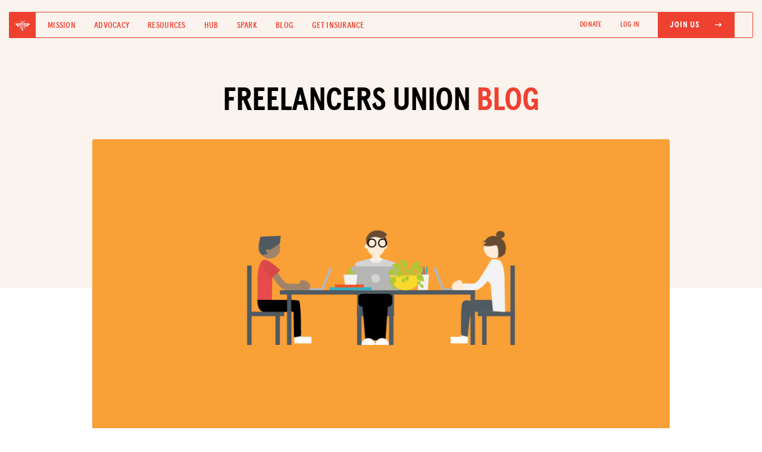

--- FILE ---
content_type: text/html; charset=utf-8
request_url: https://blog.freelancersunion.org/2019/07/01/lifestyle-and-business-habits-of-happy-freelancers/
body_size: 8532
content:
<!DOCTYPE html>
<html>
<head>
        <meta charset="utf-8" />
        <meta http-equiv="X-UA-Compatible" content="IE=edge" />

        <title>Lifestyle and business habits of happy freelancers</title>
        <meta name="description" content="" />

        <meta name="HandheldFriendly" content="True" />
        <meta name="viewport" content="width=device-width, initial-scale=1.0" />

        <meta property="fb:app_id" content="186550068147964"/>

        <link rel="shortcut icon" href="https://blog.freelancersunion.org/content/images/size/w256h256/2023/08/favicon.png">

        <link rel="stylesheet" type="text/css" href="https://use.typekit.net/qfe5pgv.css">
        <link rel='stylesheet' id='bd-bs-css' href='//cdn.jsdelivr.net/npm/bootstrap@4.6.1/dist/css/bootstrap.min.css?ver=2.0.0' media='all' />

        <link rel="stylesheet" type="text/css" href="https://blog.freelancersunion.org/assets/css/reset.css?v=f2dcc34499">
        <link rel="stylesheet" type="text/css" href="https://blog.freelancersunion.org/assets/css/fu.css?v=f2dcc34499" />
        <link rel="stylesheet" type="text/css" href="https://cdnjs.cloudflare.com/ajax/libs/slim-select/1.27.1/slimselect.min.css">
    <link rel='stylesheet' id='bd-fontawesome-css' href='//cdnjs.cloudflare.com/ajax/libs/font-awesome/6.0.0/css/all.min.css?ver=2.0.0' media='all' />

        <link rel='stylesheet' id='desktop-css-css' href='https://freelancersunion.org/wp-content/themes/bd-gutenberg/css/desktop.css?ver=2.0.0' media='all' />
        <link rel='stylesheet' id='tablet-css-css' href='https://freelancersunion.org/wp-content/themes/bd-gutenberg/css/tablet.css?ver=2.0.0' media='all' />
        <link rel='stylesheet' id='mobile-css-css' href='https://freelancersunion.org/wp-content/themes/bd-gutenberg/css/mobile.css?ver=2.0.0' media='all' />

        <meta name="description" content="When there is no formal structure to your freelance days, it&#x27;s important to develop your own. Here&#x27;s how.">
    <link rel="icon" href="https://blog.freelancersunion.org/content/images/size/w256h256/2023/08/favicon.png" type="image/png">
    <link rel="canonical" href="https://blog.freelancersunion.org/2019/07/01/lifestyle-and-business-habits-of-happy-freelancers/">
    <meta name="referrer" content="no-referrer-when-downgrade">
    
    <meta property="og:site_name" content="Freelancers Union Blog">
    <meta property="og:type" content="article">
    <meta property="og:title" content="Lifestyle and business habits of happy freelancers">
    <meta property="og:description" content="When there is no formal structure to your freelance days, it&#x27;s important to develop your own. Here&#x27;s how.">
    <meta property="og:url" content="https://blog.freelancersunion.org/2019/07/01/lifestyle-and-business-habits-of-happy-freelancers/">
    <meta property="og:image" content="https://blog.freelancersunion.org/content/images/2019/07/Blog_CoWorking_v1-02.png">
    <meta property="article:published_time" content="2019-07-01T14:50:27.000Z">
    <meta property="article:modified_time" content="2019-08-14T19:54:44.000Z">
    <meta property="article:tag" content="Health">
    <meta property="article:tag" content="Lifestyle">
    
    <meta property="article:publisher" content="https://www.facebook.com/freelancersunion">
    <meta name="twitter:card" content="summary_large_image">
    <meta name="twitter:title" content="Lifestyle and business habits of happy freelancers">
    <meta name="twitter:description" content="When there is no formal structure to your freelance days, it&#x27;s important to develop your own. Here&#x27;s how.">
    <meta name="twitter:url" content="https://blog.freelancersunion.org/2019/07/01/lifestyle-and-business-habits-of-happy-freelancers/">
    <meta name="twitter:image" content="https://blog.freelancersunion.org/content/images/2019/07/Blog_CoWorking_v1-02.png">
    <meta name="twitter:label1" content="Written by">
    <meta name="twitter:data1" content="Mark Quadros">
    <meta name="twitter:label2" content="Filed under">
    <meta name="twitter:data2" content="Health, Lifestyle">
    <meta name="twitter:site" content="@freelancersu">
    <meta name="twitter:creator" content="@_markquadros">
    <meta property="og:image:width" content="948">
    <meta property="og:image:height" content="502">
    
    <script type="application/ld+json">
{
    "@context": "https://schema.org",
    "@type": "Article",
    "publisher": {
        "@type": "Organization",
        "name": "Freelancers Union Blog",
        "url": "https://blog.freelancersunion.org/",
        "logo": {
            "@type": "ImageObject",
            "url": "https://blog.freelancersunion.org/content/images/2016/04/FU_Blog_WritingShowUp_FB--1-.png"
        }
    },
    "author": {
        "@type": "Person",
        "name": "Mark Quadros",
        "image": {
            "@type": "ImageObject",
            "url": "https://blog.freelancersunion.org/content/images/2021/02/Image-1.png",
            "width": 783,
            "height": 711
        },
        "url": "https://blog.freelancersunion.org/author/mark-quadros/",
        "sameAs": [
            "https://www.dherealmark.com/",
            "https://x.com/_markquadros"
        ]
    },
    "headline": "Lifestyle and business habits of happy freelancers",
    "url": "https://blog.freelancersunion.org/2019/07/01/lifestyle-and-business-habits-of-happy-freelancers/",
    "datePublished": "2019-07-01T14:50:27.000Z",
    "dateModified": "2019-08-14T19:54:44.000Z",
    "image": {
        "@type": "ImageObject",
        "url": "https://blog.freelancersunion.org/content/images/2019/07/Blog_CoWorking_v1-02.png",
        "width": 948,
        "height": 502
    },
    "keywords": "Health, Lifestyle",
    "description": "This is a post from a member of the Freelancers Union community. If you’re\ninterested in sharing your expertise, your story, or some advice you think will\nhelp a fellow freelancer out, feel free to send your blog post to us here\n[https://blog.freelancersunion.org/contribute-freelancers-union-community-blog/].\n\nFreelancing is great! You have complete freedom over the whats, whys, and hows\nof your work. However, it comes with some serious caveats. From staying social\nand healthy to achieving finan",
    "mainEntityOfPage": "https://blog.freelancersunion.org/2019/07/01/lifestyle-and-business-habits-of-happy-freelancers/"
}
    </script>

    <meta name="generator" content="Ghost 6.14">
    <link rel="alternate" type="application/rss+xml" title="Freelancers Union Blog" href="https://blog.freelancersunion.org/rss/">
    <script defer src="https://cdn.jsdelivr.net/ghost/portal@~2.57/umd/portal.min.js" data-i18n="true" data-ghost="https://blog.freelancersunion.org/" data-key="098d2e4d1ea4330dbe586c2d06" data-api="https://freelancersu.ghost.io/ghost/api/content/" data-locale="en" crossorigin="anonymous"></script><style id="gh-members-styles">.gh-post-upgrade-cta-content,
.gh-post-upgrade-cta {
    display: flex;
    flex-direction: column;
    align-items: center;
    font-family: -apple-system, BlinkMacSystemFont, 'Segoe UI', Roboto, Oxygen, Ubuntu, Cantarell, 'Open Sans', 'Helvetica Neue', sans-serif;
    text-align: center;
    width: 100%;
    color: #ffffff;
    font-size: 16px;
}

.gh-post-upgrade-cta-content {
    border-radius: 8px;
    padding: 40px 4vw;
}

.gh-post-upgrade-cta h2 {
    color: #ffffff;
    font-size: 28px;
    letter-spacing: -0.2px;
    margin: 0;
    padding: 0;
}

.gh-post-upgrade-cta p {
    margin: 20px 0 0;
    padding: 0;
}

.gh-post-upgrade-cta small {
    font-size: 16px;
    letter-spacing: -0.2px;
}

.gh-post-upgrade-cta a {
    color: #ffffff;
    cursor: pointer;
    font-weight: 500;
    box-shadow: none;
    text-decoration: underline;
}

.gh-post-upgrade-cta a:hover {
    color: #ffffff;
    opacity: 0.8;
    box-shadow: none;
    text-decoration: underline;
}

.gh-post-upgrade-cta a.gh-btn {
    display: block;
    background: #ffffff;
    text-decoration: none;
    margin: 28px 0 0;
    padding: 8px 18px;
    border-radius: 4px;
    font-size: 16px;
    font-weight: 600;
}

.gh-post-upgrade-cta a.gh-btn:hover {
    opacity: 0.92;
}</style>
    <script defer src="https://cdn.jsdelivr.net/ghost/sodo-search@~1.8/umd/sodo-search.min.js" data-key="098d2e4d1ea4330dbe586c2d06" data-styles="https://cdn.jsdelivr.net/ghost/sodo-search@~1.8/umd/main.css" data-sodo-search="https://freelancersu.ghost.io/" data-locale="en" crossorigin="anonymous"></script>
    
    <link href="https://blog.freelancersunion.org/webmentions/receive/" rel="webmention">
    <script defer src="/public/cards.min.js?v=f2dcc34499"></script>
    <link rel="stylesheet" type="text/css" href="/public/cards.min.css?v=f2dcc34499">
    <script defer src="/public/member-attribution.min.js?v=f2dcc34499"></script>
    <script defer src="/public/ghost-stats.min.js?v=f2dcc34499" data-stringify-payload="false" data-datasource="analytics_events" data-storage="localStorage" data-host="https://blog.freelancersunion.org/.ghost/analytics/api/v1/page_hit"  tb_site_uuid="4e48a470-19cd-4bc0-ae3f-43ed5c3bc6c8" tb_post_uuid="a9e5fb87-eae1-4698-84cb-6a86cd3230db" tb_post_type="post" tb_member_uuid="undefined" tb_member_status="undefined"></script><style>:root {--ghost-accent-color: #15171A;}</style>
    <!-- Google tag (gtag.js) -->
<script async src="https://www.googletagmanager.com/gtag/js?id=G-F9887JRJET"></script>
<script>
  window.dataLayer = window.dataLayer || [];
  function gtag(){dataLayer.push(arguments);}
  gtag('js', new Date());

  gtag('config', 'G-F9887JRJET');
</script>

        <!-- Google Analytics -->
        <script>
        (function(i,s,o,g,r,a,m){i['GoogleAnalyticsObject']=r;i[r]=i[r]||function(){
        (i[r].q=i[r].q||[]).push(arguments)},i[r].l=1*new Date();a=s.createElement(o),
        m=s.getElementsByTagName(o)[0];a.async=1;a.src=g;m.parentNode.insertBefore(a,m)
        })(window,document,'script','https://google-analytics.com/analytics.js','ga');

        ga('create', 'UA-2837144-1', 'auto');
        ga('send', 'pageview', '/blog' + window.location.pathname);

        </script>
        <!-- End Google Analytics -->
        <script src="https://google.com/recaptcha/api.js" async defer></script>
        <script src="https://cdnjs.cloudflare.com/ajax/libs/slim-select/1.27.1/slimselect.min.js"></script>
        <script src="https://cdnjs.cloudflare.com/ajax/libs/js-cookie/2.0.4/js.cookie.min.js" integrity="sha512-Nonc2AqL1+VEN+97F3n4YxucBOAL5BgqNwEVc2uUjdKOWAmzwj5ChdJQvN2KldAxkCxE4OenuJ/RL18bWxGGzA==" crossorigin="anonymous" referrerpolicy="no-referrer"></script>
        <style id="wp-custom-css">
			.logged-in-only, .fusebill-only {
                display: none
            }
            .not-logged-in {
                display: block
            }
            .fb-user-logged-in .logged-in-only, .fb-user-fusebill .fusebill-only {
                display: block !important;
            }

            .fb-user-logged-in .not-logged-in {
                display: none !important
            }
		</style>
        
</head>
<body id="view--blog" class="post-template tag-health tag-lifestyle fu-general blog">
        <script src="//code.jquery.com/jquery-1.11.2.min.js"></script>

        <div id="full-menu" class="">
  <div class="cc-center">
    <div class="container">
      <div class="row">
        <div class="col-md-12">
          <ul class="menu-items text-left">
            <li><a href="https://freelancersunion.org/mission/">Mission</a></li>
            <li><a href="https://freelancersunion.org/advocacy/">Advocacy</a></li>
            <li><a href="https://freelancersunion.org/resources/">Resources</a></li>
            <li><a href="https://freelancersunion.org/hub/">Hub</a></li>
            <li><a href="https://freelancersunion.org/spark/">Spark</a></li>
            <li><a href="https://freelancersunion.org/blog/">Blog</a></li>
            <li><a href="https://freelancersunion.org/insurance/">Get Insurance</a></li>
          </ul>
          <ul class="header-nav">
            <li><a href="https://secure.qgiv.com/for/freelancersunion-workingtoday2/" target="_blank">Donate</a></li>
            <li class="login-link not-logged-in"><a
                href="https://freelancersunion.org/login/"
                class="text-uppercase"
              >Log In</a></li>
            <li class="fu-btn-solid not-logged-in"><a
                href="https://freelancersunion.org/join/"
                class="myaccount text-uppercase"
              ><span>Join Us
                  <i class="fa-solid fa-arrow-right-long"></i></span></a></li>

            <li class="logged-in-only">
              <a href="https://freelancersunion.org/logout/" class="text-uppercase"><span>Log Out</span></a>
            </li>
            <li class="login-link manage-insurance-mobile fusebill-only"><a
                href="https://freelancersunion.org/manage-insurance/"
                class="myaccount text-uppercase"
              >Manage my Insurance <i class="fa-solid fa-arrow-up-right-from-square"></i></a></li>
            <li class="fu-btn-solid logged-in-only">
              <a href="https://freelancersunion.org/profile/" class="text-uppercase">
                <span>My Profile
                  <i class="fa-regular fa-user"></i></span></a>
            </li>
          </ul>
        </div>
      </div>
    </div>
  </div>
</div>

<header class="mobile-header">
  <a href="https://freelancersunion.org/"><img
      src="https://freelancersunion.org/wp-content/uploads/2023/01/desktop.png"
      class="img-fluid"
    /></a>
  <button id="mobile-main-menu-btn" class="menu-btn"><span class="menu-span">Menu</span></button>
</header>

<header class="desktop-header">
  <div class="container-fluid">
    <div class="row no-gutters nav-wrapper">
      <div class="col-lg-7">
        <div class="d-flex align-items-center">
          <a href="https://freelancersunion.org/" class="fu-logo-box">
            <img src="https://freelancersunion.org/wp-content/uploads/2023/05/bee.svg" class="img-fluid" />
          </a>
          <ul class="mb-0 list-inline d-flex align-items-center header-nav-nb">
            <li class="list-inline-item"><a href="https://freelancersunion.org/mission/">Mission</a></li>
            <li class="list-inline-item"><a href="https://freelancersunion.org/advocacy/">Advocacy</a></li>
            <li class="list-inline-item"><a href="https://freelancersunion.org/resources/">Resources</a></li>
            <li class="list-inline-item"><a href="https://freelancersunion.org/hub/">Hub</a></li>
            <li class="list-inline-item"><a href="https://freelancersunion.org/spark/">Spark</a></li>
            <li class="list-inline-item"><a href="https://freelancersunion.org/blog/">Blog</a></li>
            <li class="list-inline-item"><a href="https://freelancersunion.org/insurance/">Get Insurance</a></li>
          </ul>
        </div>
      </div>

      <div class="col-lg-5">
        <ul class="mb-0 px-0 d-flex align-items-center justify-content-end text-right header-nav">
          <li class="list-inline-item"><a href="https://freelancersunion.org/donate/" target="_blank">DONATE</a></li>
          <li class="list-inline-item not-logged-in"><a href="https://freelancersunion.org/login/">Log In</a></li>
          <li class="list-inline-item fu-btn-solid not-logged-in"><a href="https://freelancersunion.org/join/"><span
              >Join Us
                <i class="fa-solid fa-arrow-right-long"></i></span></a>
          </li>
          <li class="list-inline-item logged-in-only">
            <a href="https://freelancersunion.org/logout/"><span>Log Out</span></a>
          </li>
          <li class="list-inline-item manage-insurance-desktop fusebill-only"><a
              href="https://freelancersunion.org/manage-insurance/"
              target="_blank"
            >Manage my Insurance <i class="fa-solid fa-arrow-up-right-from-square"></i></a></li>
          <li class="list-inline-item fu-btn-solid logged-in-only">
            <a href="https://freelancersunion.org/profile/">
              <span>My Profile
                <i class="fa-regular fa-user"></i></span></a>
          </li>
        </ul>
      </div>
    </div>
  </div>
</header>

        <div class="body">
            
<main id="content--post" class="content" role="main">
        <div class="blog-hero hero">
          <div class="hero-content">
            <div class="container">
              <div class="row">
                <div class="col-lg-8 mx-auto">
                  <h1 class="text-center black-red-heading mt-0 mb-4">FREELANCERS UNION <span>BLOG</span></h1>
                </div>
              </div>

            </div>
          </div>
        </div>
        <div class="single-post-wrapper post tag-health tag-lifestyle">

          <div class="container">
                <div class="row">
                  <div class="col-lg-12">
                    <div class="post-img sp-img" style="background-image: url(/content/images/2019/07/Blog_CoWorking_v1-02.png)"></div>
                  </div>
                </div>
          </div>

          <div class="container">
            <div class="row">
              <div class="col-lg-10 mx-auto">
                <ul class="pill-list pl-dark sp-categories text-center">
                  <li>Health, Lifestyle</li>
                </ul>

                <h1 class="sp-title">Lifestyle and business habits of happy freelancers</h1>

                <div class="post-meta text-center">
               
                <a href="/author/mark-quadros/">Mark Quadros</a>

                  
                <span class="sp-date">July 01, 2019</span></div>

                <ul class="list-inline text-center sp-social">
                  <li class="list-inline-item">
                    <a href="https://facebook.com/sharer/sharer.php?uhttps://blog.freelancersunion.org/2019/07/01/lifestyle-and-business-habits-of-happy-freelancers/" onclick="window.open(this.href, 'facebook-share','width=580,height=296');return false;"><i class="fa-brands fa-facebook-f"></i></a>
                    </li>
                  <li class="list-inline-item">
                    <a href="https://twitter.com/intent/tweet?url=https://blog.freelancersunion.org/2019/07/01/lifestyle-and-business-habits-of-happy-freelancers/&amp;text=Lifestyle and business habits of happy freelancers" onclick="window.open(this.href, 'twitter-share', 'width=550,height=235');return false;"><i class="fa-brands fa-twitter"></i></a>
                  </li>
                  <li class="list-inline-item">
                    <a href="http://www.linkedin.com/shareArticle?url=https://blog.freelancersunion.org/2019/07/01/lifestyle-and-business-habits-of-happy-freelancers/&amp;mini=true" onclick="window.open(this.href, 'linkedin-share', 'width=520,height=570');return false;"><i class="fa-brands fa-linkedin-in"></i></a>
                  </li>
                  <li class="list-inline-item">
                        <input type="text" class="hid-field" id="ks1" value="https://blog.freelancersunion.org/2019/07/01/lifestyle-and-business-habits-of-happy-freelancers/">
                    <a href="javascript:void(0)" onclick="copyFunction(ks1)"><i class="fa-solid fa-link"></i></a>
                    </li>
                </ul>
              </div>
            </div>
          </div>

          <div class="container">
            <div class="row">
              <div class="col-lg-10 mx-auto">
                <div class="sp-content">
                  <div class="sp-first-paragraph">
                    <p><em>This is a post from a member of the Freelancers Union community. If you’re interested in sharing your expertise, your story, or some advice you think will help a fellow freelancer out, feel free to send your blog post to us <a href="https://blog.freelancersunion.org/contribute-freelancers-union-community-blog/">here</a></em>.</p><p>Freelancing is great! You have complete freedom over the whats, whys, and hows of your work. However, it comes with some serious caveats. From staying social and healthy to achieving financial security, here are some tips that successful, happy freelancers know.</p><h3 id="set-strict-boundaries">Set strict boundaries</h3><p>The freedom that comes from freelancing is a double-edged sword. Unlike corporate, there’s no one managing you but you — and this makes it easy to go off track (especially if you’re just starting out).</p><p>For instance, I’ve found myself losing out on important personal time to keep up with deadlines and take up more work than I can handle. But now I have strict rules on how much work I take up and block out time for me.</p><p><strong>Here are a few things you should consider:</strong></p><ul><li>Find a distraction-free area for work, i.e. a home office or a coworking space</li><li>Block out certain hours of your day for work </li><li>Don’t overload yourself </li><li>Take some time off</li></ul><h3 id="eat-right-and-exercise-regularly">Eat right and exercise regularly</h3><p>With freelancing, there are no working hours. So many people end up working overtime and skipping meals.</p><p>But keeping healthy will actually improve your productivity and, over time, help you get more done. What's more, staying healthy is <em>key </em>to living a happy life.</p><p><strong>Here are a few ways I fit fitness in my hectic freelancing workweek:</strong></p><ul><li>I work where I eat so that I have easy access to food when I’m hungry. This could be your home (if you cook) or a work cafe that has food.</li><li>Take up bodyweight exercises you can do in the park. So there's no need to get an expensive gym membership or go to the gym.</li><li>Alternate between <a href="https://www.ergodesktop.com/4-reasons-you-should-sit-and-stand-while-you-work">standing and sitting</a> while working.</li></ul><h3 id="get-smart-about-revenue">Get smart about revenue </h3><p>I’ve learned to leverage the freedom from freelancing to build passive income businesses like my blog. You see, freelancing isn’t the end goal, but a gateway into other fields (think entreprenurship).</p><p><strong>Here are a few ways you can do the same:</strong></p><ul><li><strong><a href="https://jeremynoronha.com/how-to-start-a-blog/">Build a blog</a>:</strong> You can treat this as your portfolio site and use it to generate income</li><li>Coach people that want to become a freelancer like yourself</li><li>Diversify into <a href="https://jeremynoronha.com/quit-freelancing/">consultancy</a> (takes several years and key skillsets)</li></ul><h3 id="be-social">Be social</h3><p>Finally, it’s important to get social and have a life apart from freelancing. After all most of your clients and colleagues (if you're in a team) are on the internet — especially if you're a freelancing nomad always on the move.</p><p><strong>Here are a few ways I maintain a healthy social life:</strong></p><ul><li><strong>Attend events:</strong> There's always something happening. Be proactive.</li><li>Work in busy places: Work in cafes or coworking spaces to increase your chances of meeting new people.</li></ul><p>It’s important to have a life outside your work. Stay social, stay fit, and on the whole stay connected with the world.<br></p><p></p><p><br></p>
                  </div>
                </div>
              </div>
            </div>
          </div>

            <div class="container">
                <div class="row">
                  <div class="col-lg-12 mx-auto">
                    <div class="author-box">
                      <a href="https://blog.freelancersunion.org/author/mark-quadros"><div class="author-avatar"  style="background-image: url(https://blog.freelancersunion.org/content/images/2021/02/Image-1.png)" >
                      </div>
                      </a>

                      <div class="author-description">
                        <p class="mt-0  "><a href="https://blog.freelancersunion.org/author/mark-quadros">Mark Quadros</a> Mark Quadros is a SaaS content marketer who helps brands create and distribute rad content. Mark loves content and contributes to several authoritative blogs like HubSpot, CoSchedule, Foundr, etc.</p>
                        <a href="https://www.dherealmark.com/" target="_blank">View Website</a>
                      </div>
                    </div>
                  </div>
                </div>
              </div>


        </div>

        <div class="blog-latest-wrapper">
      <div class="container" style="max-width: 1060px;">
        <div class="row">
          <div class="col-12">
            <h4 class="section-heading text-center mb-2">More from the Blog</h4>
          </div>
        </div>

        <div class="row">
          <div class="col-lg-5 mx-auto text-center">
            <p class="mt-0 hero-p">A community-driven blog for freelancers by freelancers. Want to contribute? <a href="https://form.jotform.com/50155916483155?ref=blog.freelancersunion.org" target="_blank">Write us!</a></p>
          </div>
        </div>

        <div class="row">
          <div class="col-12">
            <ul class="bl-categories2">
              <li class=""><a href="https://freelancersunion.org/blog/?tag=advice#posts">Advice</a></li>
              <li class=""><a href="https://freelancersunion.org/blog/?tag=advocacy#posts">Advocacy</a></li>
              <li class=""><a href="https://freelancersunion.org/blog/?tag=community#posts">Community</a></li>
              <li class=""><a href="https://freelancersunion.org/blog/?tag=director-dispatches#posts">Dispatches</a></li>
              <li class=""><a href="https://freelancersunion.org/blog/?tag=finance#posts">Finance</a></li>
              <li class=""><a href="https://freelancersunion.org/blog/?tag=health#postgs">Health</a></li>
              <li class=""><a href="https://freelancersunion.org/blog/?tag=lifestyle#posts">Lifestyle</a></li>
            </ul>
          </div>
        </div>


        <div class="blog-post-wrapper">
          <div class="container px-0" style="max-width: inherit;">
            <div class="row no-gutters">
              <div class="col-12">

                  <a href="/2026/01/27/why-most-freelancers-fail-at-money-management-within-six-months-according-to-data/" class="blog-post" style="">
                    <div class="post-img blog-post-img" style="background-image: url(/content/images/2026/01/PedroGomes_7--1-.jpg);"></div>
                    <div class="bp-meta-wrapper">
                      <div class="post-meta">
                        <ul class="pill-list pl-dark categories">
                          <li>Finance</li>
                        </ul>

                        <span class="bp-title">Why Most Freelancers Fail at Money Management Within Six Months, According to Data</span>
                      </div>

                      <div class="author-meta">
                        <div class="author-image" style="background-image: url(https://blog.freelancersunion.org/content/images/2026/01/IMG_3457.jpeg);background-size: 100%"></div>

                        <span class="author-name">Tobi Opeyemi Amure</span>
                      </div>
                    </div>
                  </a>
                  <a href="/2026/01/27/new-survey-82-of-freelancers-say-healthcare-access-influences-how-they-vote/" class="blog-post" style="">
                    <div class="post-img blog-post-img" style="background-image: url(/content/images/2026/01/PedroGomes_6.jpg);"></div>
                    <div class="bp-meta-wrapper">
                      <div class="post-meta">
                        <ul class="pill-list pl-dark categories">
                          <li>Health, Community</li>
                        </ul>

                        <span class="bp-title">New Survey: 82% of Freelancers Say Healthcare Access Influences How They Vote</span>
                      </div>

                      <div class="author-meta">
                        <div class="author-image" style="background-image: url(https://blog.freelancersunion.org/content/images/2023/07/solid_orange_logo.jpeg);background-size: 100%"></div>

                        <span class="author-name">Freelancers Union</span>
                      </div>
                    </div>
                  </a>
              </div>
            </div>

          </div>
        </div>
      </div>
    </div>
</main>



        </div>

        <footer>
  <div class="footer-fl-logo-wrapper">
    <div class="container">
      <div class="row">
        <div class="col-lg-2 mx-auto text-center">
          <a href="https://freelancersunion.org"><img
              src="https://freelancersunion.org/wp-content/uploads/2023/03/logo-fu-white.png"
              class="img-fluid footer-logo"
            /></a>
        </div>
      </div>
    </div>
  </div>

  <div class="container">
    <div class="row align-items-center social-join-wrapper">
      <div class="col-lg-6">
        <ul class="list-inline mb-0 px-0 footer-social">
          <li class="list-inline-item"><a href="https://facebook.com/freelancersunion/" target="_blank"><i
                class="fa-brands fa-facebook-f"
              ></i></a></li>
          <li class="list-inline-item"><a href="https://twitter.com/freelancersu/" target="_blank"><i
                class="fa-brands fa-twitter"
              ></i></a></li>
          <li class="list-inline-item"><a href="https://linkedin.com/company/freelancers-union/" target="_blank"><i
                class="fa-brands fa-linkedin-in"
              ></i></a></li>
          <li class="list-inline-item"><a href="http://instagram.com/freelancersu/" target="_blank"><i
                class="fa-brands fa-instagram"
              ></i></a></li>
          <li class="list-inline-item"><a href="https://vimeo.com/freelancersunion/" target="_blank"><i
                class="fa-brands fa-vimeo-v"
              ></i></a></li>
          <li class="list-inline-item"><a href="https://youtube.com/user/FreelancersUnion/" target="_blank"><i
                class="fa-brands fa-youtube"
              ></i></a></li>
        </ul>
      </div>

      <div class="col-lg-4 ml-auto">
        <a href="https://freelancersunion.org/join" class="black-btn-with-icon footer-join">Join for free
          <i class="fa-solid fa-arrow-right-long"></i></a>
      </div>
    </div>

    <div class="row">
      <div class="col-lg-12">
        <ul class="footer-links">
          <!--           <li><a href="#">Members Directory</a></li> -->
          <li><a href="https://freelancersunion.org/spark/">SPARK MEETUPS</a></li>
          <li><a href="https://freelancersunion.org/shop/">UNION MERCH</a></li>
          <!--           <li><a href="#">JOIN OUR TEAM</a></li> -->
          <li><a href="https://freelancersunion.org/tax-center/"> TAX CENTER</a></li>
          <li><a href="https://freelancersunion.org/press/">PRESS</a></li>
          <li><a href="https://freelancersunion.org/contact/">CONTACT US</a></li>
        </ul>
        <ul class="footer-links">
          <li><a href="https://freelancersunion.org/mission/">Mission</a></li>
          <li><a href="https://freelancersunion.org/advocacy/">Advocacy</a></li>
          <li><a href="https://freelancersunion.org/resources/">Resources</a></li>
          <li><a href="https://freelancersunion.org/hub/">The Hub</a></li>
          <li><a href="https://blog.freelancersunion.org/" target="_blank">Blog</a></li>
          <li><a href="https://freelancersunion.org/insurance/">Get Insurance</a></li>
          <li><a href="https://secure.qgiv.com/for/freelancersunion-workingtoday2/">DONATE</a></li>
        </ul>
      </div>
    </div>

    <div class="row footer-fine-links">
      <div class="col-md-6">
        <p class="copyright mb-0 foot-text">&copy;
          <script>
            document.write(new Date().getFullYear())
          </script>
          Freelancers Union. All rights reserved.</p>
      </div>

      <div class="col-md-6">
        <p class="mb-0 text-right foot-text-wrapper"><a href="/terms-of-use/" class="foot-text">TERMS OF SERVICE</a>
          <a href="/privacy-policy/" class="foot-text">PRIVACY POLICY</a></p>
      </div>
    </div>
  </div>
</footer>

<!--================================
    Responsive menu JS Start
=================================-->
<script>
  var $ = jQuery; $("#mobile-main-menu-btn").on('click', function() { $(this).toggleClass("active");
  $("#full-menu").toggleClass("open"); $("#page").toggleClass("no-scroll"); });
</script>

<!--================================
    Copy to clipboard JS Start
=================================-->

<script>
  function copyFunction(id) { /* Get the text field */ var copyText = document.getElementById(id.id);
  console.log(copyText); /* Select the text field */ copyText.select(); /* Copy the text inside the text field */
  document.execCommand("copy"); /* Alert the copied text */ $(".btn-copy-link").html("Copied!") }
</script>

        <script type="text/javascript">
    window.campaignWeights = {
        'insurance': 0,
        'life': 10,
        'disability': 0,
        'liability': 0,
        'dental': 10,
        'retirement': 0,
        'oe2017': 0,
        'oe2018': 0,
        'donate': 0,
        'freelancers-bible': 0,
        'blog-join': 0,
        'fu-app': 0,
        'oe2019': 0,
        'oe2020': 0,
        'oe2021': 50,
        'frf2020': 0,
        'dinghy': 30,
    };
</script>

        <script type="text/javascript">
            var FU_URL = "https://freelancersunion.org";
        </script>
        <script>
            var loggedUser = null
            if(Cookies.get('firebase_user_email')) {
                loggedUser = true
                $('body').addClass('fb-user-logged-in')
            }
            if(Cookies.get('wordpress_fusebill')) {
                $('body').addClass('fb-user-fusebill')
            }
        </script>

        <script src="https://maxcdn.bootstrapcdn.com/bootstrap/3.3.6/js/bootstrap.min.js" integrity="sha384-0mSbJDEHialfmuBBQP6A4Qrprq5OVfW37PRR3j5ELqxss1yVqOtnepnHVP9aJ7xS" crossorigin="anonymous"></script>
    </body>
</html>


--- FILE ---
content_type: text/css; charset=UTF-8
request_url: https://freelancersunion.org/wp-content/themes/bd-gutenberg/css/desktop.css?ver=2.0.0
body_size: 22206
content:
@font-face {
	font-family: 'apercu_probold_italic';
	src: url('../fonts/apercu_pro_bold_italic-webfont.woff2') format('woff2'),
		url('../fonts/apercu_pro_bold_italic-webfont.woff') format('woff');
	font-weight: normal;
	font-style: normal;
}

@font-face {
	font-family: 'apercu_probold';
	src: url('../fonts/apercu_pro_bold-webfont.woff2') format('woff2'),
		url('../fonts/apercu_pro_bold-webfont.woff') format('woff');
	font-weight: normal;
	font-style: normal;
}

@font-face {
	font-family: 'apercu_proitalic';
	src: url('../fonts/apercu_pro_italic-webfont.woff2') format('woff2'),
		url('../fonts/apercu_pro_italic-webfont.woff') format('woff');
	font-weight: normal;
	font-style: normal;
}

@font-face {
	font-family: 'apercu_prolight_italic';
	src: url('../fonts/apercu_pro_light_italic-webfont.woff2') format('woff2'),
		url('../fonts/apercu_pro_light_italic-webfont.woff') format('woff');
	font-weight: normal;
	font-style: normal;
}

@font-face {
	font-family: 'apercu_prolight';
	src: url('../fonts/apercu_pro_light-webfont.woff2') format('woff2'),
		url('../fonts/apercu_pro_light-webfont.woff') format('woff');
	font-weight: normal;
	font-style: normal;
}

@font-face {
	font-family: 'apercu_promedium_italic';
	src: url('../fonts/apercu_pro_medium_italic-webfont.woff2') format('woff2'),
		url('../fonts/apercu_pro_medium_italic-webfont.woff') format('woff');
	font-weight: normal;
	font-style: normal;
}

@font-face {
	font-family: 'apercu_promedium';
	src: url('../fonts/apercu_pro_medium-webfont.woff2') format('woff2'),
		url('../fonts/apercu_pro_medium-webfont.woff') format('woff');
	font-weight: normal;
	font-style: normal;
}

@font-face {
	font-family: 'apercu_promono';
	src: url('../fonts/apercu_pro_mono-webfont.woff2') format('woff2'),
		url('../fonts/apercu_pro_mono-webfont.woff') format('woff');
	font-weight: normal;
	font-style: normal;
}

@font-face {
	font-family: 'Apercu Mono Pro';
	src: url('../fonts/ApercuMonoPro-Medium.woff2') format('woff2'),
		url('../fonts/ApercuMonoPro-Medium.woff') format('woff');
	font-weight: 500;
	font-style: normal;
	font-display: swap;
}

@font-face {
	font-family: 'apercu_proregular';
	src: url('../fonts/apercu_pro_regular-webfont.woff2') format('woff2'),
		url('../fonts/apercu_pro_regular-webfont.woff') format('woff');
	font-weight: normal;
	font-style: normal;
}

@font-face {
    font-family: 'apercu_mono_probold';
    src: url('../fonts/apercumonoprobold-webfont.woff2') format('woff2'),
         url('../fonts/apercumonoprobold-webfont.woff') format('woff');
    font-weight: normal;
    font-style: normal;

}

@font-face {
	font-family: 'apercu_condensed_probold';
	src: url('../fonts/apercucondensedpro-bold-webfont.woff2') format('woff2'),
		url('../fonts/apercucondensedpro-bold-webfont.woff') format('woff');
	font-weight: normal;
	font-style: normal;
}

@font-face {
	font-family: 'apercu_condensed_proBdIt';
	src: url('../fonts/apercucondensedpro-bolditalic-webfont.woff2')
		format('woff2'),
		url('../fonts/apercucondensedpro-bolditalic-webfont.woff') format('woff');
	font-weight: normal;
	font-style: normal;
}

@font-face {
	font-family: 'apercu_condensed_proitalic';
	src: url('../fonts/apercucondensedpro-italic-webfont.woff2') format('woff2'),
		url('../fonts/apercucondensedpro-italic-webfont.woff') format('woff');
	font-weight: normal;
	font-style: normal;
}

@font-face {
	font-family: 'apercu_condensed_prolight';
	src: url('../fonts/apercucondensedpro-light-webfont.woff2') format('woff2'),
		url('../fonts/apercucondensedpro-light-webfont.woff') format('woff');
	font-weight: normal;
	font-style: normal;
}

@font-face {
	font-family: 'apercu_condensed_proLtIt';
	src: url('../fonts/apercucondensedpro-lightitalic-webfont.woff2')
		format('woff2'),
		url('../fonts/apercucondensedpro-lightitalic-webfont.woff') format('woff');
	font-weight: normal;
	font-style: normal;
}

@font-face {
	font-family: 'apercu_condensed_promedium';
	src: url('../fonts/apercucondensedpro-medium-webfont.woff2') format('woff2'),
		url('../fonts/apercucondensedpro-medium-webfont.woff') format('woff');
	font-weight: normal;
	font-style: normal;
}

@font-face {
	font-family: 'apercu_condensed_proMdIt';
	src: url('../fonts/apercucondensedpro-mediumitalic-webfont.woff2')
		format('woff2'),
		url('../fonts/apercucondensedpro-mediumitalic-webfont.woff') format('woff');
	font-weight: normal;
	font-style: normal;
}

@font-face {
	font-family: 'apercu_condensed_proregular';
	src: url('../fonts/apercucondensedpro-regular-webfont.woff2') format('woff2'),
		url('../fonts/apercucondensedpro-regular-webfont.woff') format('woff');
	font-weight: normal;
	font-style: normal;
}

:root {
	--apercuReg: 'apercu_proregular';
	--apercuRegIt: 'apercu_proitalic';
	--apercuMed: 'apercu_promedium';
	--apercuMedIt: 'apercu_promedium_italic';
	--apercuBold: 'apercu_probold';
	--apercuBoldIt: 'apercu_probold_italic';
	--apercuMonoReg: 'apercu_promono';
	--apercuMonoMed: 'Apercu Mono Pro';
	--apercuMonoBold: 'apercu_mono_probold';
	--apercuConReg: 'apercu_condensed_proregular';
	--apercuConMed: 'apercu_condensed_promedium';
	--apercuConBold: 'apercu_condensed_probold';
	--orangeLight: #faf3ee;
	--orange: #ef4130;
	--yellow: #ffbf00;
	--blue: #1a38e5;
}

a, a:hover {
	cursor: pointer;
}

* {
	-webkit-font-smoothing: antialiased;
	-moz-osx-font-smoothing: grayscale;
}

@media (min-width: 48rem) {
	:root {
		font-size: calc(1rem + ((1vw - .48rem) * 1.389));
	}
}

html {
	font-size: 16px;
	scroll-behavior: smooth;
}

input:focus,
input:visited,
button:focus,
button:visited {
	outline: none !important;
	box-shadow: none !important;
	border-color: inherit !important;
}

/* @media (min-width: 1200px) {
	.container {
		max-width: 1200px;
	}
} */

.text-orange {
	color: var(--orange) !important;
}

.text-orange-light {
	color: var(--orangeLight) !important;
}

.text-blue {
	color: var(--blue) !important;
}

.text-yellow {
	color: var(--yellow) !important;
}

.text-black {
	color: #000 !important;
}

/* Burger Menu CSS */
#full-menu {
	position: fixed;
	bottom: 0;
	left: 0;
	z-index: -1;
	width: 100%;
	height: 100vh;
	background-color: var(--orangeLight);
	opacity: 0;
	transition: none;
	padding-bottom: 45px;
}

#full-menu.open {
	z-index: 1031;
	opacity: 1;
	transition: none;
}

/* .cc-center {
height: 100%;
} */

.cc-center {
    /* height: calc(100% - 150px); */
    padding: 0px 0 30px;
    position: absolute;
    width: min(100%, 350px);
    /* -webkit-transform: translate(-50%, calc(-50% + 25px)); */
    transform: translate(-50%, -50%);
    left: 50%;
    top: 50%;
}

/* @media (min-width: 767px) {
	.cc-center {
		height: calc(100% - 130px);
		padding: 0px 0 30px;
		position: absolute;
		width: min(100%, 350px);
		transform: translate(-50%, -50%);
		left: 50%;
		top: calc(50% + 65px);
	}
} */

.cc-center > .container {
/* 	overflow-y: scroll; */
}

#full-menu ul {
	max-width: 350px;
	padding: 0px 18px 0px 20px;
	list-style: none;
	margin-bottom: 0px;
}

.menu-items {
/* 	margin-bottom: 37px !important; */
}

.menu-items li {
/* 	padding-left: 3px; */
}

.menu-items li:not(:last-child) {
/* 	margin-bottom: 30px; */
	margin-bottom: 10px;
}

.menu-items li:last-child {
	padding-bottom: 10px;
/* 	padding-bottom: 37px; */
/* 	border-bottom: 1px solid var(--orange); */
}

.menu-items > li a {
	font-family: var(--apercuConMed);
	color: var(--orange);
	letter-spacing: 0.02em;
	text-transform: uppercase;
	font-size: 22px;
    line-height: 30px;
}

.menu-items li a:hover {
	color: var(--blue);
	text-decoration: none;
}

/* MENU ICON */
.menu-btn {
	height: 39px;
	padding: 0;
	background: transparent;
	border: none;
	position: relative;
	left: 0;
	top: 23px;
	border-radius: 2px;
	float: right;
	z-index: 1032;
}

.menu-btn:hover {
	cursor: pointer;
}

.menu-span {
	padding: 0;
	position: relative;
	display: block;
	width: 47px;
	height: 39px;
	margin: 0 auto;
	cursor: pointer;
	background-image: url(/wp-content/uploads/2023/01/menu-icon.svg);
	background-repeat: no-repeat;
	background-position: center right;
	background-size: contain;
	color: inherit;
	font-size: 0;
	transition: 0.35s;
}

.active .menu-span {
	width: 40px;
	height: 40px;
	background-image: url(/wp-content/uploads/2023/01/menu-close.svg);
}

/* NO SCROLL CSS */



.no-scroll {
	height: 20vh;
	overflow: hidden;
}

.container {
	max-width: 1000px;
}

.btn-with-icon {
	border-radius: 2px;
	font-family: var(--apercuConBold);
	font-size: 22px;
	letter-spacing: 0.05em;
	line-height: 60px;
	height: 60px;
	color: #fff;
	text-transform: uppercase;
	display: flex;
	align-items: center;
	justify-content: space-between;
	padding: 0px 30px;
}

.nav-wrapper {
	border: 1px solid var(--orange);
	border-radius: 2px;
	height: 44px;
}

.header-nav-nb {
	padding-left: 15px;
}

.fu-logo-box {
    width: 100%;
    max-width: 44px;
    height: 43px;
/*     background-color: var(--orange); */
    display: flex;
    align-items: center;
    justify-content: center;
	line-height: 0px;
	margin-right: 5px;
	position: relative;
}

.fu-logo-box:before {
    content: '';
    position: absolute;
    top: -1px;
    left: -1px;
    height: calc(100% + 1px);
    width: calc(100% + 1px);
    background-color: var(--orange);
    border-radius: 2px 0 0 2px;
}

.fu-logo-box:hover:before {
	background-color: #000;
}

.fu-logo-box img {
    position: relative;
    z-index: 2;
}

.header-nav-nb li a.active {
    color: var(--orange);
    opacity: .5;
}

.header-nav-nb li:not(:last-child), .header-nav li:not(:last-child) {
    margin-right: 31px;
}

.header-nav-nb li a,
.header-nav li a {
	display: block;
}

.header-nav-nb li a,
.header-nav li:not(.fu-btn-solid) a {
	font-family: var(--apercuConMed);
	letter-spacing: 0.02em;
	line-height: 40px;
	color: var(--orange);
	text-transform: uppercase;
	padding: 0px;
}

.header-nav-nb li a {
	font-size: 14px;
}

.header-nav li:not(.fu-btn-solid) a {
	font-size: 12px;
}

.header-nav-nb li a:hover,
.header-nav li:not(.fu-btn-solid) a:hover {
	color: #000;
	text-decoration: none;
}

/* .header-nav li:last-child a {
	font-family: var(--apercuConBold);
	font-size: 14px;
	letter-spacing: 0.06em;
	line-height: 42px;
	color: #fff;
	background-color: var(--orange);
	text-transform: uppercase;
	width: 128px;
	display: flex;
	flex-direction: row;
	justify-content: space-between;
	align-items: center;
	padding: 0px 20px;
	position: relative;
}

.header-nav li:last-child a i {
	font-size: 11px;
	position: relative;
    top: -1px;
} */

.header-nav-nb, .header-nav {
    line-height: 0px;
	height: 42px;
}

/* .header-nav li:last-child a:hover,
.header-nav li:last-child a:hover:before {
	background-color: #000;
	text-decoration: none;
}

.header-nav li:last-child a:before {
    content: '';
    position: absolute;
    width: calc(100% + 1px);
    height: calc(100% + 2px);
    top: -1px;
    right: -1px;
    background-color: var(--orange);
    z-index: 0;
    border-radius: 0 2px 2px 0;
}

.header-nav li:last-child a span {
	position: relative;
	z-index: 2;
	width: 100%;
	display: flex;
	flex-direction: row;
	justify-content: space-between;
	align-items: center;
} */

.header-nav li.fu-btn-solid {
    margin-inline: 0px !important;
}

.header-nav li.fu-btn-solid a {
    font-family: var(--apercuConBold);
    font-size: 14px;
    letter-spacing: 0.06em;
    line-height: 42px;
    color: #fff;
    background-color: var(--orange);
    text-transform: uppercase;
    width: 128px;
    display: flex;
    flex-direction: row;
    justify-content: space-between;
    align-items: center;
    padding: 0px 20px;
    position: relative;
}

.header-nav li.fu-btn-solid a:before {
    content: '';
    position: absolute;
    width: calc(100% + 1px);
    height: calc(100% + 2px);
    top: -1px;
    right: -1px;
    background-color: var(--orange);
    z-index: 0;
    border-radius: 0 2px 2px 0;
}

.header-nav li.fu-btn-solid a span {
    position: relative;
    z-index: 2;
    width: 100%;
    display: flex;
    flex-direction: row;
    justify-content: space-between;
    align-items: center;
}

.header-nav li.fu-btn-solid a:hover, .header-nav li.fu-btn-solid a:hover:before {
    background-color: #000;
    text-decoration: none;
}

.header-nav li.fu-btn-solid a:hover {
	color: #fff;
}

.header-nav li.fu-btn-solid a i {
	font-size: 11px;
	position: relative;
    top: -1px;
}

header {
	padding: 20px 0px;
	background-color: var(--orangeLight);
}

.mobile-header {
	display: none;
}



.header-nav li.manage-insurance-desktop {
    margin-right: 0px;
}

.header-nav li.manage-insurance-desktop a {
    border-left: 1px solid var(--orange);
    border-right: 1px solid var(--orange);
	font-size: 14px;
    line-height: 42px;
    padding-inline: 14px;
}

.header-nav li.manage-insurance-desktop a i {
	font-size: 11px;
	position: relative;
	top: -1px;
	margin-left: 8px;
}

.header-nav li.manage-insurance-desktop a:hover {
	background-color: var(--orange);
    border-right: 1px solid var(--orangeLight);
	color: #fff;
	text-decoration: none;
}

.country-selector.weglot-dropdown .wgcurrent {
    position: relative !important;
	cursor: pointer;
	font-size: 12px !important;
    line-height: 32px !important;
    opacity: 1 !important;
}

.country-selector.weglot-dropdown .wgcurrent span {
    padding-left: 0 !important;
    padding-right: 18px !important;
	font-size: 12px !important;
    line-height: 36px !important;
}

.country-selector.weglot-dropdown .wgcurrent:after {
/*     content: '\f078';
    font-family: "Font Awesome 6 Pro";
    font-weight: 900;
    font-size: 12px;
    letter-spacing: 0;
    line-height: 31px;
    width: 13px !important;
    height: 100% !important;
    right: 0px !important;
    top: 0 !important;
    transition: all 0.2s linear 0s !important;
    transform: rotate(0deg) !important; */
}

/* .country-selector.weglot-dropdown input:checked ~ .wgcurrent:after {
    content: '\f078';
} */

.hero {
	background-color: var(--orangeLight);
	position: relative;
}

/* .hero-home:before {
	content: '';
	position: absolute;
	width: 100%;
	height: 70px;
	bottom: 0px;
	left: 0px;
	background-color: #fff;
} */

.hero-home .hero-content {
	position: relative;
	max-width: 1260px;
	margin: 0 auto;
	padding-top: 57px;
	padding-bottom: 80px;
}

/* .hero-home .hero-content:before {
	content: '';
	position: absolute;
	top: 30px;
	right: 0px;
	width: 450px;
	height: 660px;
	background-image: url(../images/faces.png);
	background-repeat: no-repeat;
	background-size: contain;
	background-position: top center;
} */

.hero-home .hero-content h1 {
    font-family: var(--apercuConBold);
    font-size: 72px;
    letter-spacing: -0.02em;
    line-height: 72px;
    color: #000;
    text-transform: uppercase;
    margin-bottom: calc(0.5rem + 3px);
}

.hero-home .hero-content h2 {
	font-family: var(--apercuConBold);
	font-size: 64px;
	letter-spacing: -0.02em;
	line-height: 72px;
	color: var(--orange);
	text-transform: uppercase;
	margin-bottom: 0px;
}

.hero-home .hero-content p {
	font-family: var(--apercuReg);
	font-size: 16px;
	letter-spacing: 0.02em;
	line-height: 26px;
	color: #000;
	opacity: 0.8;
	max-width: 530px;
	margin-top: calc(0.5rem + 2px);
}


.hero-home .ih-inline-button-2 {
    margin-top: 49px;
}

.form-box-wrapper {
	padding: 10px;
	background-color: #fff;
	border-radius: 2px;
	-ms-flex: 0 0 min(41.666667%, 466px);
	flex: 0 0 min(41.666667%, 466px);
	max-width: min(41.666667%, 466px);
	margin-left: auto;
}

.form-box {
	background-color: #000000;
	/*    border: 8px solid #fff;*/
	border-radius: 2px;
	padding: 40px 30px;
}

.form-box h4 {
	font-family: var(--apercuMonoReg);
	font-size: 20px;
	letter-spacing: 0.06em;
	color: #fff;
	margin-bottom: calc(0.5rem + 23px);
}

input, .form-wrapper .nf-form-content input:not([type=submit], [type=radio], [type=checkbox]) {
	height: 44px;
	border-radius: 2px;
	background: #fff;
	border: none;
	width: 100%;
	margin-bottom: 20px;
	padding: 0 15px;
	font-family: var(--apercuReg);
	font-size: 16px;
	color: #000;
}

input[type=checkbox]:focus+label:after, input[type=radio]:focus+label:after {
	box-shadow: none !important;
}

.listradio-wrap .nf-field-element label.nf-checked-label:before {
    top: 5px !important;
}

.nf-error.field-wrap .nf-field-element:after {
	content: none !important;
}

.form-wrapper .nf-form-content input:not([type=submit]):focus {
	color: #000;
}

.page-id-2408 .nf-form-content input[type=submit] {
    display: block;
    height: 54px;
    line-height: inherit;
    font-size: 18px;
    width: 100%;
    max-width: 390px;
    margin-top: 40px;
    margin-inline: auto;
    border: none;
    background-color: var(--orange);
    color: #fff;
    font-family: var(--apercuConBold);
    text-transform: uppercase;
    text-align: center;
    padding: 0px 20px;
}

.page-id-2408 .nf-form-content input[type=submit]:hover {
	    width: 100%;
    border: none;
    background-color: var(--blue);
	color: #fff;
}

input::-webkit-input-placeholder {
	font-family: var(--apercuReg);
	font-size: 18px;
	color: #000;
}
input::-moz-placeholder {
	font-family: var(--apercuReg);
	font-size: 18px;
	color: #000;
}
input:-ms-input-placeholder {
	font-family: var(--apercuReg);
	font-size: 18px;
	color: #000;
}
input:-moz-placeholder {
	font-family: var(--apercuReg);
	font-size: 18px;
	color: #000;
}

.form-box button {
	height: 60px;
	border: none;
	border-radius: 2px;
	background-color: #ef4130;
	font-family: var(--apercuConBold);
	font-size: 22px;
	letter-spacing: 0.05em;
	color: #fff;
	text-transform: uppercase;
	width: 100%;
	display: flex;
	flex-direction: row;
	justify-content: space-between;
	align-items: center;
	padding: 0 30px;
	margin-top: 10px;
}

.form-box button:hover {
	background-color: var(--blue);
}

.fl-badge {
	position: absolute;
	width: 160px;
	height: 150px;
	bottom: 100px;
	left: 40px;
}

.latest-posts {
	/*   padding: 35px 0px 140px; */
	padding: 55px 0px 0px;
}

.section-heading {
	font-family: var(--apercuMonoBold);
	font-size: 20px;
	letter-spacing: 0.06em;
	color: #000;
	text-transform: uppercase;
	margin-bottom: calc(0.5rem + 18px);
}

.post,
.post:hover {
	text-decoration: none;
}

.post-img {
	background-repeat: no-repeat;
	background-size: cover;
	background-position: center center;
}

.latest-post-wrapper .post-img {
	border-radius: 2px 2px 0 0;
	/*   height: 198px; */
	height: 160px;
	/*   margin-bottom: 25px; */
	margin-bottom: 15px;
}

.post-title {
	font-family: var(--apercuMed);
	font-size: 22px;
/* 	font-size: 26px; */
	letter-spacing: -0.03em;
	line-height: 28px;
/* 	line-height: 32px; */
	color: #000;
	text-decoration: none;
	margin-bottom: calc(0.5rem + 16px);
}

.post:hover .post-title {
	color: var(--blue);
}

.post ul {
	list-style: none;
	padding: 0px;
}

.category {
	font-family: var(--apercuMonoReg);
	font-size: 16px;
	letter-spacing: 0.06em;
	line-height: 30px;
	color: #000;
	text-transform: uppercase;
	display: inline-block;
	border-radius: 2px;
	background-color: var(--yellow);
	padding: 0px 20px;
}

.resources {
	position: relative;
	padding-top: 54px;
/* 	bottom: 84px; */
}

.resources:before {
	content: '';
	position: absolute;
	top: 0px;
	left: 60px;
	height: 637px;
	width: calc(100% - 120px);
	background-color: var(--blue);
	border-radius: 4px;
}

@media (max-width: 1370px) {
	.resources:before {
		width: calc(100% - 30px);
		left: 15px;
	}
}

.resources .section-heading {
	color: var(--yellow);
	margin-bottom: calc(0.5rem + 13px);
}

.resource-content h1 {
	font-family: var(--apercuConBold);
	font-size: 60px;
	line-height: 60px;
	color: #fff;
	margin-bottom: calc(0.5rem + 3px);
	text-transform: uppercase;
}

.resource-content p {
	font-family: var(--apercuReg);
	font-size: 18px;
	letter-spacing: 0.02em;
	line-height: 28px;
	color: #fff;
	opacity: 0.8;
	max-width: 592px;
}

.resource-img {
    max-width: 263px;
}

.resource-content p:last-child {
	margin-bottom: calc(1rem + 25px);
}

.gray-box-wrapper {
	margin-bottom: 30px;
}

.gray-box {
	background-color: #eeefed;
	background-repeat: no-repeat;
	border-radius: 4px;
	display: block;
	width: 100%;
	/*   margin-bottom: 30px; */
}

.gray-box,
.gray-box:hover,
.gray-box > *:hover {
	text-decoration: none;
}

.gray-box.half {
	height: 100%;
	min-height: 440px;
}

.gray-box h5 {
	font-family: var(--apercuMonoMed);
	font-size: 18px;
	letter-spacing: 0.06em;
	color: #000;
	margin-bottom: calc(0.5rem + 13px);
	text-transform: uppercase;
}

.gray-box h2 {
	font-family: var(--apercuBold);
	font-size: 32px;
/* 	font-size: 36px; */
	letter-spacing: -0.03em;
	line-height: 40px;
/* 	line-height: 44px; */
	color: #000;
	margin-bottom: calc(0.5rem + 4px);
}

.gray-box.half h2 {
	max-width: 450px;
}

.gray-box.full h2 {
	max-width: 543px;
}

.gray-box p {
	font-family: var(--apercuReg);
	font-size: 18px;
	letter-spacing: 0.02em;
	line-height: 28px;
	color: #000;
	opacity: 0.8;
}

.gray-box.half {
	background-position: bottom right;
	background-size: auto 240px;
	padding: 39px 40px 92px;
	transition: .2s ease-in-out;
}

.gray-box.half p {
	max-width: 280px;
}

.gray-box.full {
	background-size: auto 340px;
	background-position: right 10% center;
	padding: 35px 40px 40px;
	transition: .2s ease-in-out;
}

.gray-box.full p {
	max-width: 550px;
	margin-bottom: 0px;
}

.gray-box.full button,
.gray-box.full > a,
.directory-content a,
.box-content a {
    border: none;
    border-radius: 2px;
    background-color: #1a38e5;
    color: #fff;
    font-family: var(--apercuConBold);
    font-size: 16px;
    letter-spacing: 0.05em;
    line-height: 37px;
    height: 40px;
    text-transform: uppercase;
    padding: 2px 23px;
    margin-top: calc(1rem + 17px);
    display: inline-block;
	min-width: 234px;
	text-align: center;
}

a.gray-box.full:hover button,
.gray-box.full > a:hover,
.directory-content a:hover,
.box-content a:hover {
	background-color: var(--orange);
	text-decoration: none;
}

.contribute {
	max-width: min(100%, 437px);
}

.fl-advocacy {
	padding-top: 46px;
	padding-bottom: 72px;
}

.fl-advocacy .section-heading {
	color: var(--orange);
	margin-bottom: calc(0.5rem + 8px);
}

.fl-advocacy h2, .coworking-space-wrapper h2 {
	font-family: var(--apercuConBold);
	font-size: 40px;
	letter-spacing: -0.03em;
	line-height: 48px;
	color: #000;
	text-transform: uppercase;
	margin-bottom: calc(0.5rem - 3px);
}

.fl-advocacy p, .coworking-space-wrapper p {
	font-family: var(--apercuReg);
	font-size: 18px;
	letter-spacing: 0.02em;
	line-height: 28px;
	color: #000;
	opacity: 0.80;
	margin-bottom: 15px;
}

.fl-advocacy p:last-of-type {
	margin-bottom: calc(1rem + 17px);
}

.coworking-space-wrapper .fl-btn {
    margin-top: 42px;
    margin-bottom: 5px;
}

.coworking-space-wrapper p.small, .ato-content p.small {
    font-family: var(--apercuMedIt);
    font-style: italic;
    font-size: 12px;
    letter-spacing: 0.02em;
    line-height: 24px;
    color: #000;
    opacity: 1;
}

.ato-content p a {
	color: var(--orange);
}

.ato-content p a:hover {
	color: #000;
}

.fl-btn {
border: none;
    border-radius: 2px;
    background-color: #1a38e5;
    color: #fff;
    font-family: var(--apercuConBold);
    font-size: 16px;
    letter-spacing: 0.05em;
    line-height: 37px;
    display: inline-block;
    height: 40px;
    text-transform: uppercase;
    padding: 2px 26px;
    cursor: pointer;
    align-self: flex-start;
    min-width: 233px;
	text-align: center;
}

.fl-btn:hover {
	background-color: var(--orange);
	color: #fff;
	text-decoration: none;
}

.fl-location-2 {
    padding-top: 75px;
    padding-bottom: 50px;
    border-bottom: 1px solid #BDBEB6;
}

/* FOOTER CSS */

footer {
	background-color: var(--orange);
	padding-bottom: 80px;
}

footer .container {
    max-width: 1200px;
}

.footer-logo {
    max-width: 140px;
}

.footer-fl-logo-wrapper {
	position: relative;
}

.footer-join {
    max-width: 270px;
    margin-left: auto;
}

.footer-fl-logo-wrapper:before {
	content: '';
	position: absolute;
	top: 0px;
	left: 0px;
	height: 50%;
	width: 100%;
	background-color: #fff;
}

.footer-social li:not(:last-child) {
	margin-right: 30px;
}

.footer-social li a {
	font-size: 20px;
	letter-spacing: 0.02em;
	line-height: 68px;
	color: #fff;
}

.black-btn-with-icon {
	border-radius: 2px;
    background-color: #000;
    font-family: var(--apercuConBold);
    font-size: 16px;
    letter-spacing: 0.05em;
    line-height: 40px;
    color: #fff;
    text-transform: uppercase;
    display: flex;
    align-items: center;
    justify-content: space-between;
    padding: 0px 15px;
}

.black-btn-with-icon:hover {
	background-color: var(--blue);
	color: #fff;
	text-decoration: none;
}

.footer-fine-links {
	margin-top: 20px;
}

.social-join-wrapper {
	margin-bottom: 50px;
}

.footer-links {
	list-style: none;
	margin-bottom: 0px;
	padding: 0px;
	display: flex;
	justify-content: space-between;
	border-bottom: 2px solid #f8b3ac;
}

.footer-links li a {
	font-family: var(--apercuConMed);
	font-size: 18px;
	letter-spacing: 0.02em;
	line-height: 80px;
	color: #fff;
	opacity: 0.8;
	text-transform: uppercase;
	display: block;
}

.footer-links li a:hover {
	opacity: 1;
	text-decoration: none;
}

.foot-text {
	font-family: var(--apercuConReg);
	font-size: 18px;
	letter-spacing: 0.02em;
	line-height: 68px;
	color: #fff;
	text-transform: uppercase;
	opacity: 0.6;
	margin-top: 13px;
	display: inline-block;
}

.foot-text-wrapper a:not(:last-child) {
	margin-right: 49px;
}

.foot-text-wrapper a:hover {
	opacity: 1;
	color: #fff;
	text-decoration: none;
}

/* FOOTER CSS END */

/* RESOURCES CSS */

.directory-content, .box-content {
    max-width: 630px;
    width: 100%;
}

.fl-directories-pull-up .gray-box.full.white-box.directory-box, .box-with-logo {
    display: flex;
    justify-content: space-between;
    padding: 35px 40px 40px 40px;
}

.directory-logo, .box-logo {
    width: 200px;
    height: 65px;
    background-repeat: no-repeat;
    background-size: contain;
    background-position: center right;
    margin-top: 38px;
}


.discount-freelancer.archive-discount-wrapper {
	padding-bottom: 50px;
}

.fr-boxes.archive-discount {
    margin-top: 75px;
}

.fl-directories {
    position: relative;
    padding-top: 56px;
    padding-bottom: 255px;
    margin-top: 30px;
}

.fl-directories:before {
    content: '';
    position: absolute;
    top: 0px;
    left: 60px;
    height: 100%;
    width: calc(100% - 120px);
    background-color: #000;
    border-radius: 4px 4px 0 0;
    z-index: -1;
}

.support-pull-up.data-research-pull-up.fl-directories-pull-up {
    position: relative;
    margin-top: -220px;
    padding-bottom: 40px;
}

.support-pull-up.data-research-pull-up.fl-directories-pull-up:before {
    content: '';
    position: absolute;
    bottom: 0px;
    left: 60px;
    height: calc(100% - 220px);
    width: calc(100% - 120px);
    background-color: #EEEFED;
    border-radius: 0 0 4px 4px;
    z-index: -1;
}

.fl-directories-pull-up .gray-box.full.white-box {
    border: none !important;
}

.wm-hero .hero-content p {
    max-width: 370px;
	margin-inline: auto;
}

.wm-hero .hero-content h1 {
    margin-bottom: 14px;
}

.blog-hero .hero-content, .wm-hero .hero-content {
	padding-top: 55px;
}

.blog-hero .hero-content h1,
.press-hero .hero-content h1 {
	font-family: var(--apercuConBold);
	font-size: 54px;
	letter-spacing: -0.02em;
	line-height: 60px;
	color: #000000;
	text-transform: uppercase;
}

.black-red-heading span {
	color: var(--orange);
}

.press-hero .hero-content h1 {
	margin-bottom: calc(0.5rem + 12px);
}

.resources-hero .hero-content ul {
	list-style: none;
	margin-bottom: 0px;
	padding: 0px;
	display: flex;
	justify-content: space-between;
	border-top: 2px solid #000;
	border-bottom: 2px solid #000;
}

.resources-hero .hero-content ul li a {
	font-family: var(--apercuConMed);
	font-size: 24px;
	letter-spacing: 0.02em;
	line-height: 68px;
	color: #000;
	display: block;
	text-transform: uppercase;
}

.blog-hero p {
	font-family: var(--apercuReg);
	font-size: 24px;
	letter-spacing: 0.02em;
	line-height: 36px;
	color: #000;
	opacity: 0.8;
}

.blog-hero p:last-child, .wm-hero p:last-child {
	margin-bottom: calc(1rem + 6px);
}

.blog-hero p a, .hero-content p > a {
	font-family: var(--apercuMed);
	color: #000;
	text-decoration: underline;
}

.blog-hero p a:hover, .hero-content p > a:hover {
	color: var(--orange);
}

.blog-latest-wrapper {
	padding-top: 75px;
	padding-bottom: 75px;
}

.blog-latest-wrapper .section-heading {
	font-size: 20px;
	letter-spacing: 0.06em;
	color: #000;
	margin-bottom: calc(0.5rem + 13px);
}

.featured-post-wrapper {
	position: relative;
}

.featured-post-wrapper:before {
	content: '';
	position: absolute;
	width: 100%;
	height: 50%;
	bottom: 0px;
	left: 0px;
	z-index: 0;
	background-color: #fff;
}

.featured-post-wrapper > div {
	position: relative;
	z-index: 2;
}

.featured-post {
	background-color: #000;
	color: #fff;
	border-radius: 4px;
	padding: 30px 30px 30px 40px;
}

.featured-post:hover {
	background-color: var(--orange);
	text-decoration: none;
}

.featured-post .post-meta-wrapper {
	display: flex;
	flex-direction: column;
	justify-content: space-between;
	height: 100%;
}

.featured-post .post-meta {
	margin-top: 10px;
	line-height: 0px;
}

.featured-post .fp-title {
	font-family: var(--apercuBold);
	font-size: 28px;
	letter-spacing: -0.03em;
	line-height: 40px;
	color: #fff;
	text-decoration: none;
}

.pill-list {
	list-style: none;
	padding: 0px;
	line-height: 0px;
}

.pill-list li:not(:last-child) {
	margin-right: 0.5rem;
}

.pill-list.pl-dark li {
	font-family: var(--apercuMonoReg);
	font-size: 12px;
	letter-spacing: 0.06em;
	line-height: 22px;
	color: #000;
	display: inline-block;
	background-color: var(--yellow);
	border-radius: 2px;
	padding: 0 15px;
}

.featured-post .pill-list {
	margin-bottom: calc(1rem - 11px);
}

.author-meta {
	display: flex;
	align-items: center;
}

.author-name {
	font-family: var(--apercuReg);
	font-size: 18px;
	color: #fff;
}

.author-image {
	width: 30px;
	height: 30px;
	background-color: #fff;
	border-radius: 50%;
	margin-right: 13px;
}

.post-img.featured-post-img {
	border-radius: 4px;
	display: block;
	position: relative;
	padding-bottom: 52.5%;
}

.bl-categories,
.bl-categories2 {
	list-style: none;
	margin-bottom: 0px;
	padding: 0px;
	display: flex;
	justify-content: space-between;
	border-top: 2px solid #32302F;
	border-bottom: 2px solid #32302F;
}

.bl-categories li a {
	font-family: var(--apercuConMed);
	font-size: 20px;
	letter-spacing: 0.02em;
	line-height: 78px;
	color: #000;
	opacity: 0.8;
	text-transform: uppercase;
}

.blog-post {
	display: flex;
	background-color: #000;
	border-radius: 4px;
	margin-top: 30px;
}

#ajaxcontent .blog-post:first-child {
	margin-top: 40px;
}

.blog-post:hover {
	background-color: var(--orange);
	text-decoration: none;
}

.blog-post-img {
	display: inline-block;
	max-width: 770px;
	width: 100%;
	position: relative;
	padding-bottom: 32.044%;
	border-radius: 4px 0 0 4px;
}

.bp-meta-wrapper {
	width: 100%;
	max-width: 400px;
	display: flex;
	flex-direction: column;
	justify-content: space-between;
	padding: 30px;
	border-radius: 0 4px 4px 0;
	gap: 30px;
}

.blog-post .categories {
	margin-bottom: calc(1rem - 13px);
}

.categories li {
	text-transform: uppercase;
}

.bp-title {
	font-family: var(--apercuBold);
	font-size: 28px;
	letter-spacing: -0.03em;
	line-height: 32px;
	color: #fff;
	text-decoration: none;
}

.fl-btn-lg-outline {
	font-family: var(--apercuConBold);
	font-size: 22px;
	letter-spacing: 0.05em;
	line-height: 60px;
	color: var(--orange);
	border-radius: 2px;
/* 	border: 1px solid var(--orange); */
	text-align: center;
	text-transform: uppercase;
	display: block;
}

.load-more.load-btn {
	margin-top: 41px;
}

.fl-btn-lg-outline:hover {
	background-color: var(--orange);
	color: #fff;
	text-decoration: none;
}

.fl-btn-lg-outline.load-more {
	max-width: 430px;
	margin: 75px auto 0;
}

/* SINGLE POST */

.hero-p {
    font-family: var(--apercuReg);
    font-size: 16px;
    letter-spacing: 0.02em;
    line-height: 26px;
    color: #000;
}

.hero-p a {
	font-family: var(--apercuMed);
	color: #000;
	text-decoration: underline;
}

.hero-p a:hover {
	color: var(--orange);
}

.single-post-wrapper {
	position: relative;
	padding-bottom: 8px;
/* 	padding-bottom: 150px; */
}

.single-post-wrapper:before {
	content: '';
	position: absolute;
	width: 100%;
	top: 0px;
	left: 0px;
	background-color: var(--orangeLight);
	padding-bottom: 250px;
/* 	padding-bottom: 18.2%; */
}

.sp-img {
	display: block;
	position: relative;
	padding-bottom: 51.6%;
	border-radius: 4px;
	margin-bottom: 39px;
}

.sp-title {
	font-family: var(--apercuConBold);
	font-size: 90px;
	line-height: 90px;
	text-align: center;
	color: #000;
	margin-bottom: calc(0.5rem + 30px);
}

.sp-social li a {
	font-size: 18px;
	letter-spacing: 0.02em;
	line-height: 40px;
	width: 40px;
	height: 40px;
	color: var(--blue);
	display: block;
	border-radius: 50%;
	background-color: #e9eae7;
}

.sp-social li a:hover {
    background-color: var(--orange);
    color: #fff;
}

.sp-first-paragraph p {
	margin-bottom: calc(1rem + 43px);
}

.sp-content > *:not(img) {
	max-width: 968px;
	margin-left: auto;
	margin-right: auto;
}

.sp-content h1,
.sp-content h2,
.sp-content h3,
.sp-content h4,
.sp-content h5,
.sp-content h6 {
    margin-top: 47px;
    margin-bottom: 26px;
/*     margin-bottom: 32px; */
	color: #000;
	font-family: var(--apercuBold);
	letter-spacing: -0.02em;
}

.sp-content p {
	font-family: var(--apercuReg);
	font-size: 20px;
	letter-spacing: 0.02em;
	line-height: 30px;
	color: #000;
	opacity: 0.8;
	margin-bottom: calc(1rem + 4px) !important;
}

.sp-content p a {
    color: var(--orange);
}

.sp-content p a:hover {
    color: var(--blue);
}

.sp-content h3 {
	font-family: var(--apercuBold);
	font-size: 32px;
	letter-spacing: -0.03em;
	line-height: 40px;
	color: #000;
}

.author-box {
	border-radius: 4px;
	background-color: #EEEFED;
	display: flex;
	    align-items: center;
	padding: 40px 100px 36px 40px;
	justify-content: space-between;
	margin-top: 62px;
}

.author-avatar {
	background-color: #626262;
	width: 120px;
	height: 120px;
	border-radius: 50%;
	background-size: cover;
	background-position: center center;
	background-repeat: no-repeat;
}

.author-description {
	width: calc(100% - 160px);
	position: relative;
	margin-top: -3px;
}

.author-description p,
.author-description a {
	font-family: var(--apercuMed);
	font-size: 16px;
	letter-spacing: 0.02em;
	line-height: 26px;
	color: #000;
}

.author-description p span,
.author-description a {
	color: var(--orange);
}

.author-description a {
	text-decoration: underline;
}

.author-description a:hover {
	color: #000;
}

.more-posts-heading {
	font-family: var(--apercuMonoReg);
	font-size: 24px;
	letter-spacing: 0.06em;
	color: #000;
	text-transform: uppercase;
	margin-top: 115px;
	margin-bottom: calc(0.5rem + 48px);
}

.more-posts hr {
	width: 200px;
	border-top: 2px solid var(--yellow);
}

.more-posts .fl-btn-lg-outline.load-more {
	margin: 60px auto 0;
}

.sp-categories {
	margin-bottom: 18px;
}

.pill-list.pl-dark.sp-categories li {
	font-family: var(--apercuMonoReg);
	font-size: 12px;
	letter-spacing: 0.06em;
	height: 22px;
	color: #000;
	text-transform: uppercase;
}

.single-post-wrapper .post-meta {
	font-family: var(--apercuReg);
	font-size: 18px;
	color: #000;
}

.single-post-wrapper .sp-date {
	color: #9a9a9a;
	margin-left: 15px;
}

.sp-social {
	margin-top: 37px;
	margin-bottom: 55px;
}

/* MISSION CSS */

.no-hover .tos-link:hover {
    background-color: var(--blue);
}

.freelancer-image {
	max-width: 330px;
}

.mission.fl-advocacy {
    padding-top: 6px;
}

.fluid-image-right {
	position: relative;
}

.fluid-image-right:after {
	content: '';
	background-repeat: no-repeat;
	background-size: cover;
	background-position: left center;
	border-radius: 4px 0 0 4px;
	position: absolute;
    top: 5px;
	right: 0px;
    width: calc(50vw - 130px);
	height: 186px;
/* 	padding-bottom: 12.78%; */
}

.achivements:after {
	background-image: url(/wp-content/uploads/2023/08/ach-img.jpg);
}

.hero-inner.hero-mission .hero-content h1 {
    font-size: 72px;
    line-height: 72px;
	margin-bottom: 16px;
}

.hero-mission h2 {
    font-family: var(--apercuConBold);
    font-size: 40px;
    letter-spacing: -0.02em;
    line-height: 48px;
    color: #000;
    text-transform: uppercase;
}

.hero-content {
	padding-top: 82px;
	padding-bottom: 120px;
}

.hero-content .section-heading {
	margin-bottom: calc(0.5rem + 36px);
	display: none;
}

.hero-content h1 {
	font-family: var(--apercuConBold);
	font-size: 54px;
	letter-spacing: -0.02em;
	line-height: 60px;
	color: #000000;
	text-transform: uppercase;
	margin-bottom: 18px;
}

.hero-content p {
	font-family: var(--apercuReg);
    font-size: 16px;
    letter-spacing: 0.02em;
    line-height: 26px;
    color: #000;
    opacity: 0.8;
}

.hero-content .black-btn-with-icon {
	margin-top: 70px;
}

.our-mission {
	position: relative;
	padding-top: 76px;
	padding-bottom: 84px;
	margin-top: 30px;
}

@media (min-width: 1200px) {
	.our-mission {
		background-image: url(../images/om-bg2.png), url(../images/om-bg1.png);
		background-repeat: no-repeat, no-repeat;
		background-size: 237px auto, 226px auto;
		background-position: calc(45vw + 600px), calc(55vw - 826px);
	}
}

.our-mission:before {
	content: '';
	position: absolute;
	top: 0px;
	left: 60px;
	height: 100%;
	width: calc(100% - 120px);
	background-color: var(--orange);
	border-radius: 4px;
	z-index: -1;
}

.our-mission .section-heading,
.show-support .section-heading,
.about-fl-hub .section-heading,
.why-insurance .section-heading {
	margin-bottom: calc(0.5rem + 24px);
}

.our-mission h3,
.show-support h3,
.iof-section h3,
.about-fl-hub h3,
.why-insurance h3 {
	font-family: var(--apercuConBold);
/* 	font-size: 60px;
	letter-spacing: 0;
	line-height: 72px; */
	font-size: 54px;
	letter-spacing: -0.02em;
	line-height: 60px;
	text-transform: uppercase;
}

.our-mission h3,
.show-support h3
.about-fl-hub h3,
.why-insurance h3 {
	margin-bottom: 25px;
}

.our-mission p,
.show-support p,
.iof-section p,
.upcoming-evetns p,
.about-fl-hub p,
.client-management p,
.financial-resource p,
.discount-freelancer p,
.plan-cards-warpper p,
.fl-directories p {
    font-family: var(--apercuReg);
    font-size: 18px;
    letter-spacing: 0.02em;
    line-height: 28px;
    opacity: 0.8;
    margin-inline: auto;
	margin-bottom: 15px;
}

.tech-content p {
    font-family: var(--apercuReg);
    font-size: 17px;
    letter-spacing: 0.02em;
    line-height: 28px;
    opacity: 0.8;
    margin-inline: auto;
	margin-right: -15px;
	margin-bottom: 15px;
}

.our-mission h3,
.show-support h3,
.iof-section h3,
.about-fl-hub h3,
.client-management h3,
.financial-resource h3,
.discount-freelancer h3,
.why-insurance h3,
.fl-directories h3,
.coverage .hs2,
.our-mission p,
.show-support p,
.iof-section p,
.about-fl-hub p,
.client-management p,
.financial-resource p,
.coverage p,
.fl-directories p {
	color: #fff;
}

.faqs-wrapper h3,
.fl101 h3,
.discount-freelancer h3,
.discount-freelancer p {
	color: #000;
}

.our-achivements {
	padding-top: 75px;
}

.our-achivements .section-heading {
	margin-bottom: calc(0.5rem + 15px);
}

.our-achivements .section-heading.sh2 {
	margin-bottom: 23px;
}

.our-achivements h3 {
	font-family: var(--apercuConBold);
	font-size: 40px;
	letter-spacing: 0;
	line-height: 48px;
	color: #000;
	text-transform: uppercase;
	margin-bottom: 53px;
}

.oa-flex-container {
	display: flex;
	flex-direction: column;
}

.oa-content1 {
	flex-grow: 1;
}

@media (min-width: 1200px) {
	.our-achivements .pull-up-heading {
		margin-top: -55px;
	}
}

.slider-container {
	max-width: calc(1200px + (50vw - 725px));
	margin-left: auto;
}

.tos-link {
	display: block;
	width: 100%;
	height: 360px;
	background-color: var(--blue);
	text-align: left;
	padding: 20px 40px;
	border-radius: 4px;
	text-decoration: none;
}

.tos-link:hover {
	background-color: var(--orange);
	text-decoration: none;
}

.tos-date {
	display: block;
	width: 93px;
	height: 30px;
	font-family: var(--apercuMonoReg);
	font-size: 16px;
	letter-spacing: 0.06em;
	line-height: 29px;
	color: #000;
	background-color: var(--yellow);
	border-radius: 2px;
	text-align: center;
	margin-bottom: 20px;
}

.tos-heading {
	font-family: var(--apercuBold);
	font-size: 28px;
	letter-spacing: -0.03em;
	line-height: 40px;
	color: #fff;
}

.arrow-nav > * {
	display: inline-block;
	padding-top: 15px;
	padding-bottom: 15px;
	padding-inline: 5px;
}

.arrow-nav-right {
	margin-left: 5px;
}

.show-support {
	position: relative;
	padding-top: 76px;
	padding-bottom: 272px;
	margin-top: 55px;
}

.show-support:before {
	content: '';
	position: absolute;
	top: 0px;
	left: 60px;
	height: 100%;
	width: calc(100% - 120px);
	background-color: #000;
	border-radius: 4px;
	z-index: -1;
}

.support-pull-up {
	position: relative;
	margin-top: -212px;
	padding-bottom: 40px;
}

.gray-box.gb2 {
	padding: 59px 50px;
	display: flex;
	flex-direction: column;
}

.gb-content {
	flex-grow: 1;
}

.bg-top-right {
	background-position: top 40px right;
	background-size: auto 200px;
	background-repeat: no-repeat;
	transition: .2s ease-in-out;
}

.bg-top-right-tech {
	background-position: top 40px right;
	background-size: auto 185px;
	background-repeat: no-repeat;
	transition: .2s ease-in-out;
}

@media (max-width: 1700px) {
	.our-mission {
		background-position: 94%, 6%;
	}
}

@media (max-width: 1370px) {
	.our-mission:before {
		width: calc(100% - 30px);
		left: 15px;
	}
}

@media (min-width: 991px) {
	
	.bl-mobile-categories-dropdown {
		display: none;	
	}
	
	.hero-content p, .hero.hero-inner .carret-list {
		max-width: 470px;
	}

	.hero-content .black-btn-with-icon {
		max-width: 370px;
	}

	.our-mission p {
		max-width: 570px;
		margin-inline: auto;
	}

	.show-support p {
		max-width: 570px;
		margin-inline: auto;
	}

	.gray-box.gb2 h2,
	.gray-box.gb2 p {
		max-width: 350px;
	}

	.gray-box.gb2 {
		min-height: 668px;
	}
}

/* INSURANCE CSS */

.iof-section {
	position: relative;
	padding-top: 76px;
	padding-bottom: 272px;
	margin-top: 30px;
}

.iof-section:before {
	content: '';
	position: absolute;
	top: 0px;
	left: 60px;
	height: 100%;
	width: calc(100% - 120px);
	background-color: var(--blue);
	border-radius: 4px;
	z-index: -1;
}

.support-pull-up.iof-pull-up .gray-box h5 {
    margin-bottom: calc(0.5rem + 6px);
}

.gray-box.gb3 {
	min-height: 384px;
	height: 100%;
	padding: 39px 40px;
	display: flex;
	flex-direction: column;
}

.gray-box.gb3 h2,
.gray-box.gb3 p {
	max-width: 275px;
}

.fl-input-group {
	max-width: 450px;
	margin-top: 52px;
}

.fl-input-group input {
	height: 44px;
	font-family: var(--apercuMonoReg);
	font-size: 14px;
	color: #000;
	border-color: #DBDBDB;
	border-radius: 2px 0 0 2px;
	background-color: #FFF6DA;
    padding: 12px 19px 14px;
}

.fl-input-group input:focus {
	background-color: #fff;
	outline: none !important;
	box-shadow: none !important;
	border-color: #DBDBDB !important;
}

.fl-input-group input::-webkit-input-placeholder {
	font-family: var(--apercuMonoReg);
	font-size: 14px;
	color: #000;
}

.fl-input-group input::-moz-placeholder {
	font-family: var(--apercuMonoReg);
	font-size: 14px;
	color: #000;
}

.fl-input-group input:-ms-input-placeholder {
	font-family: var(--apercuMonoReg);
	font-size: 14px;
	color: #000;
}

.fl-input-group input:-moz-placeholder {
	font-family: var(--apercuMonoReg);
	font-size: 14px;
	color: #000;
}

.fl-submit {
	font-family: var(--apercuConBold);
	font-size: 16px;
	letter-spacing: 0.05em;
	line-height: 50px;
	height: 44px;
	color: #fff;
	background-color: #000;
	border-radius: 0 2px 2px 0;
	text-transform: uppercase;
	padding-inline: 14px;
	z-index: 4 !important;
}

.fl-submit:hover {
	background-color: var(--orange);
	color: #fff;
	text-decoration: none;
}

.fl-submit i {
    margin-left: 16px;
}

.orange-btn.fl-submit {
	background-color: var(--orange);
}

.orange-btn.fl-submit:hover {
	background-color: #000;
}

/* HUB */

.spark-boxes.hub-boxes-2 .fhb-content {
    display: flex;
    flex-direction: column;
    justify-content: space-between;
}

.spark-boxes.hub-boxes-2 .fl-hub-box .ep-btn {
    margin-top: 25px;
}

.hero-hub .hero-content {
    padding-bottom: 50px;
}

.half-bg {
    position: relative;
}

.half-bg:after {
	content: '';
	position: absolute;
	top: 0px;
	right: 0px;
	padding-right: 39.149%;
	height: 388px;
	background-repeat: no-repeat;
	background-size: cover;
	background-position: center left;
	border-radius: 4px 0 0 4px;
	background-image: var(--bgImage);
}

.coworking-space-wrapper {
    margin-top: 75px;
}

.fl-hub-box-wrapper {
	margin-top: 40px;
}

.upcoming-evetns .section-heading {
	margin-bottom: calc(0.5rem + 18px);
}

.map {
	border-radius: 4px;
}

/* .coworking-space-wrapper:after {
	background-image: var(--bgImage);
} */


.loc-big-text a {
	color: #000;
}

.loc-big-text a:hover {
	color: var(--blue);
	text-decoration: none;
}

.hero-half-bg .hero-content {
	position: relative;
}

.hero-half-bg .hero-content:after {
    content: '';
    position: absolute;
    top: 60px;
    right: 0px;
    padding-right: 39.149%;
    height: 388px;
    background-repeat: no-repeat;
    background-size: cover;
    background-position: center left;
    border-radius: 4px 0 0 4px;
}

.ih-inline-button.ih-inline-button-2.wmb {
    margin-bottom: 8px;
}

.hero-content .small,
.fl-location .small,
.redeem-box .small,
.white-col-content .small {
	font-family: var(--apercuMedIt);
	font-style: italic;
	font-size: 12px;
	letter-spacing: 0.02em;
	line-height: 24px;
	color: #000;
	opacity: 1;
}

.upcoming-evetns {
	position: relative;
	padding-top: 56px;
	padding-bottom: 84px;
	margin-top: 30px;
}

.upcoming-evetns:before {
	content: '';
	position: absolute;
	top: 0px;
	left: 60px;
	height: 100%;
	width: calc(100% - 120px);
	background-color: #eeefed;
	border-radius: 4px;
	z-index: -1;
}

.upcoming-evetns h3, .fl101 h3, .client-management h3, .financial-resource h3, .discount-freelancer h3, .fl-directories h3 {
	font-family: var(--apercuConBold);
    font-size: 60px;
    letter-spacing: -0.02em;
    line-height: 60px;
    text-transform: uppercase;
    margin-bottom: 15px;
	will-change: margin-bottom;
}

.upcoming-evetns h3,
.upcoming-evetns p {
	color: #000;
}

/* .upcoming-evetns p {
	max-width: 550px;
	margin-inline: inherit;
} */

.ep-posts-wrapper {
	margin-top: 43px;
}

.ep-posts-col {
	margin-bottom: 40px;
}

.event-post {
	background-color: #fff;
	padding: 20px 20px 30px 20px;
	border-radius: 4px;
	min-height: 498px;
	height: 100% ;
	display: flex;
	flex-direction: column;
}

.ep-content {
	flex-grow: 1;
}

.ep-image {
	position: relative;
	padding-bottom: 54.55%;
	border-radius: 4px;
	background-repeat: no-repeat;
	background-size: cover;
	background-position: center center;
	margin-bottom: 18px;
}

.ep-date {
	font-family: var(--apercuMonoReg);
/* 	font-size was 16px in XD, changed it because it was breaking in 2 lines */
	font-size: 12px;
	color: var(--orange);
	letter-spacing: 0.06em;
	display: block;
	margin-bottom: 13px;
}

.ep-heading {
	font-family: var(--apercuBold);
	font-size: 24px;
	letter-spacing: -0.03em;
	line-height: 30px;
	color: #000;
	display: block;
}

.fhb-heading {
	font-family: var(--apercuBold);
	font-size: 26px;
	letter-spacing: -0.03em;
	line-height: 32px;
	color: #000;
	display: block;
}

.ep-heading {
	margin-bottom: 11px;
}

.ep-content p {
	font-family: var(--apercuReg);
	font-size: 18px;
	letter-spacing: 0.02em;
	line-height: 26px;
	color: #000;
	opacity: 0.8;
}

.fhb-content p {
	font-family: var(--apercuReg);
	font-size: 18px;
	letter-spacing: 0.02em;
	line-height: 26px;
	color: #000;
	opacity: 0.8;
}

.ep-btn {
	background-color: var(--blue);
	border-radius: 2px;
	display: inline-block;
	font-family: var(--apercuConBold);
	font-size: 16px;
	letter-spacing: 0.05em;
	line-height: 40px;
	height: 40px;
	color: #fff;
	text-transform: uppercase;
	text-align: center;
	padding: 0px 20px;
}

.ep-btn:hover {
	background-color: var(--orange);
	color: #fff;
	text-decoration: none;
}

.event-post .ep-btn, .fl-hub-box .ep-btn {
    margin-top: 40px;
}

.about-fl-hub {
	position: relative;
	padding-top: 74px;
    padding-bottom: 79px;
	margin-top: 30px;
}

.about-fl-hub:before {
	content: '';
	position: absolute;
	top: 0px;
	left: 60px;
	height: 100%;
	width: calc(100% - 120px);
	background-color: var(--orange);
	border-radius: 4px;
	z-index: -1;
}

.about-fl-hub p {
	max-width: 570px;
}

.fl-hub-help-pull-up {
	position: relative;
	margin-top: -330px;
	padding-bottom: 110px;
}

.fl-hub-help-pull-up .sh2 {
	margin-bottom: 26px;
}

.fl-hub-box {
	background-color: #fff;
	padding: 28px 30px 30px 30px;
	border-radius: 4px;
	height: 100%;
	min-height: 487px;
	display: flex;
	flex-direction: column;
	border: 1px solid var(--orange);
}

.fhb-content {
	max-width: 300px;
	flex-grow: 1;
}

.fhb-heading {
	max-width: 280px;
	margin-bottom: 16px;
}

.fl-location {
	padding-top: 10px;
	padding-bottom: 105px;
	border-bottom: 1px solid var(--orange);
}

.loc-content {
	margin-bottom: 48px;
}

.sub-heading {
	display: block;
	font-family: var(--apercuMonoMed);
	font-size: 18px;
	letter-spacing: 0.06em;
	color: var(--orange);
	text-transform: uppercase;
}

.loc-content .sub-heading {
	font-family: var(--apercuMonoBold);
    font-size: 20px;
	margin-bottom: 12px;
}

.loc-big-text {
    display: block;
    font-family: var(--apercuBold);
    font-size: 24px;
    letter-spacing: -0.03em;
    line-height: 29px;
    color: #000;
    max-width: 389px;
    margin-bottom: 20px;
}

.loc-email-link {
	margin-bottom: 10px;
}

a.loc-big-text:hover {
	color: var(--blue);
	text-decoration: none;
}

.loc-content p {
	font-family: var(--apercuReg);
	font-size: 24px;
	letter-spacing: 0.02em;
	line-height: 36px;
	color: #000;
	opacity: 0.8;
	max-width: 500px;
}

.cs-image {
	border-radius: 4px;
	margin-bottom: 45px;
}

.fl-location .ep-btn {
	margin-bottom: 15px;
	max-width: 500px;
}

.lc {
	margin-top: 18px;
	margin-bottom: 32px;
}

.faqs-wrapper {
	padding-top: 75px;
}

.faqs-wrapper h3 {
	font-family: var(--apercuConBold);
	font-size: 40px;
	letter-spacing: -0.02em;
	line-height: 48px;
	text-transform: uppercase;
	margin-bottom: 0px;
}

.faqs-wrapper .section-heading {
    margin-bottom: calc(0.5rem + 13px);
}

div#membershipFacilities,
div#eventsCollapse {
	margin-top: 25px;
	margin-bottom: 60px;
}

.accordion .btn-link {
	font-family: var(--apercuMed);
	/*   font-size: 28px; */
	font-size: 22px;
	letter-spacing: -0.03em;
	line-height: 26px;
	color: #000;
	position: relative;
	padding-right: 56px;
	padding-left: 9px;
}

.accordion .btn-link:after {
	content: '+';
	font-family: var(--apercuBold);
	font-size: 22px;
	color: #000;
	position: absolute;
	top: calc(50% - 6px);
	right: 10px;
	line-height: 12px;
	width: 14px;
	height: 14px;
	transition: 0.2s ease-in-out;
	transform: rotate(90deg);
}

.accordion .btn-link.collapsed:after {
	transform: rotate(0deg);
	transition: 0.2s ease-in-out;
}

.accordion .btn-link,
.accordion .btn-link:hover,
.accordion .btn-link:focus,
.accordion .btn-link:visited {
	border: none;
	text-decoration: none;
}

.accordion > .card > .card-header,
.accordion > .card:not(:last-of-type),
.accordion > .card:not(:first-of-type) {
	border: none;
}

.accordion > .card:not(:last-of-type) {
	margin-bottom: 20px;
}

.accordion > .card {
    border-radius: 0px;
}

.accordion > .card > .card-header {
	border-radius: 4px;
	background: #eeefed;
	padding: 8px 10px 9px;
}

.accordion .card-body {
	font-family: var(--apercuReg);
	font-size: 20px;
	letter-spacing: 0.02em;
	line-height: 30px;
	color: #000;
	opacity: 0.8;
}

.operating-partner {
	padding-top: 17px;
	padding-bottom: 75px;
}

.op {
/* 	display: flex; */
	/*   flex-direction: revert; */
/* 	align-items: center;
	justify-content: space-between; */
}

.op {
	text-align: center;
}

.op-logo {
	max-width: 170px;
	margin-bottom: 15px;
}

.op-content {
	font-family: var(--apercuReg);
	font-size: 18px;
	letter-spacing: 0.02em;
	line-height: 28px;
	color: #000;
	opacity: 0.8;
	display: block;
	max-width: 600px;
	margin-inline: auto;
}

.operating-partner .section-heading {
	margin-bottom: calc(0.5rem + 28px);
}

.section-heading.with-line {
	position: relative;
	display: inline-block;
	padding-bottom: 50px;
}

.section-heading.with-line:after {
	content: '';
	position: absolute;
	width: 60%;
	height: 2px;
	background-color: var(--yellow);
	bottom: 0px;
	left: 20%;
}

/* RESOURCES CSS */

.client-resource-row {
    margin-top: 40px;
}

.bl-categories2 li a {
	font-family: var(--apercuConMed);
	font-size: 18px;
	letter-spacing: 0.02em;
	line-height: 49px;
	color: #000;
	text-transform: uppercase;
	display: block;
}

.bl-categories2 li a:hover {
	color: var(--orange);
	text-decoration: none;
}

.bl-categories2 li.active a {
	color: #000;
	opacity: .5;
}

.bl-categories li.active a {
	color: var(--orange);
}

.box-section {
	position: relative;
}

.fl101 {
	padding-top: 56px;
	padding-bottom: 60px;
	margin-top: 30px;
}

.fl101:before {
	content: '';
	position: absolute;
	top: 0px;
	left: 60px;
	height: 100%;
	width: calc(100% - 120px);
	background-color: #eeefed;
	border-radius: 4px;
	z-index: -1;
}

.fl101 h3 {
	margin-bottom: 20px;
}

.fl101 .section-heading, .client-management .section-heading, .financial-resource .section-heading, .discount-freelancer .section-heading {
	margin-bottom: calc(0.5rem + 11px);
}

.fl101-text {
	font-family: var(--apercuReg);
	font-size: 18px;
	letter-spacing: 0.02em;
	color: #000;
	opacity: 0.8;
	display: block;
}

.fl101-img {
	max-width: 270px;
	width: 100%;
	position: relative;
	top: -10px;
}

.fl101-featured-heading {
	margin-top: 18px;
}

.tos-link2 {
	display: block;
	width: 100%;
	height: 360px;
	background-color: #000;
	text-align: left;
	padding: 20px 40px;
	border-radius: 4px;
	text-decoration: none;
}

.tos-link2:hover {
	background-color: var(--orange);
	text-decoration: none;
}

.tos-box {
	display: inline-block;
	padding-inline: 15px;
	/*   width: 115px; */
	height: 22px;
	font-family: var(--apercuMonoReg);
	font-size: 12px;
	letter-spacing: 0.06em;
	line-height: 22px;
	color: #000;
	background-color: var(--yellow);
	border-radius: 2px;
	text-align: center;
	margin-bottom: 20px;
	text-transform: uppercase;
}

.tos-heading {
	font-family: var(--apercuBold);
	font-size: 32px;
	letter-spacing: -0.03em;
	line-height: 40px;
	color: #fff;
	display: block;
}

.arrow-nav a {
	font-family: var(--apercuBold);
	text-decoration: underline;
	font-size: 20px;
	letter-spacing: 0.09em;
	color: #000;
	text-transform: uppercase;
	margin-left: 18px;
}

.arrow-nav a:hover {
	color: var(--orange);
}

@media (min-width: 1200px) {
	.fl101 .pull-up-heading {
		margin-top: -85px;
	}
}

.fl101 .pull-up-heading .section-heading {
	margin-bottom: calc(0.5rem + 17px);
}

.client-management {
	padding-top: 56px;
	padding-bottom: 54px;
	margin-top: 30px;
}

.client-management:before {
	content: '';
	position: absolute;
	top: 0px;
	left: 60px;
	height: 90%;
	width: calc(100% - 120px);
	border-radius: 4px 4px 0 0;
	z-index: -2;
	background-color: var(--orange);
	/*background: rgb(239,65,48);
	background: linear-gradient(180deg, rgba(239,65,48,1) 0%, rgba(239,65,48,1) 50%, rgba(238,239,237,1) 50%, rgba(238,239,237,1) 100%);*/
}

.client-management:after {
	content: '';
	position: absolute;
	bottom: 0px;
	left: 60px;
	height: 42%;
	width: calc(100% - 120px);
	border-radius: 0 0 4px 4px;
	z-index: -1;
	background-color: #eeefed;
}

.res-box-wrapper {
	margin-bottom: 30px;
}

.res-box {
	min-height: 213px;
	height: 100%;
	border-radius: 4px;
	background-color: #fff;
	padding: 34px 40px 34px 40px;
	display: block;
}

.res-box:hover {
	background-color: var(--blue);
	text-decoration: none;
}

.res-box:hover .res-category {
	color: var(--yellow);
}

.res-box:hover .res-heading {
	color: #fff;
}

.res-category {
	font-family: var(--apercuMonoReg);
	font-size: 18px;
	letter-spacing: 0.06em;
	color: var(--orange);
	display: block;
	text-transform: uppercase;
	margin-bottom: 22px;
}

.res-heading {
    font-family: var(--apercuBold);
    font-size: 28px;
    letter-spacing: -0.03em;
    line-height: 36px;
    color: #000;
    display: block;
}

@media (min-width: 1200px) {
	.client-management .pull-up {
		margin-top: -70px;
	}
}

.client-management .sh2 {
	margin-bottom: calc(0.5rem + 2px);
}

.fr-button {
	border: none;
	border-radius: 2px;
	background-color: #000;
	color: #fff;
	font-family: var(--apercuConBold);
	font-size: 22px;
	letter-spacing: 0.05em;
	line-height: 60px;
	display: inline-block;
	height: 60px;
	text-transform: uppercase;
	padding: 2px 40px;
}

.financial-resource {
	padding-top: 56px;
	padding-bottom: 100px;
	margin-top: 30px;
}

.financial-resource:before {
	content: '';
	position: absolute;
	top: 0px;
	left: 60px;
	height: 90%;
	width: calc(100% - 120px);
	border-radius: 4px 4px 0 0;
	z-index: -2;
	background-color: var(--blue);
	/*background: rgb(239,65,48);
	background: linear-gradient(180deg, rgba(239,65,48,1) 0%, rgba(239,65,48,1) 50%, rgba(238,239,237,1) 50%, rgba(238,239,237,1) 100%);*/
}

.financial-resource:after {
	content: '';
	position: absolute;
	bottom: 0px;
	left: 60px;
	height: calc(100% - 652px);
	width: calc(100% - 120px);
	border-radius: 0 0 4px 4px;
	z-index: -1;
	background-color: #eeefed;
}

.fr-sec-img {
	position: relative;
	top: 30px;
}

.fr-boxes.pull-up {
    margin-top: -74px;
}

.fr-box-wrapper {
	margin-bottom: 30px;
}

.fr-box {
	border-radius: 4px;
	background: #fff;
}

.fr-box:not(.fr-box.frb-full) {
	min-height: 340px;
	display: flex;
	flex-direction: column;
	padding: 31px 40px 41px;
	border: 1px solid #fff;
	gap: 25px;
}

.fr-box:not(.fr-box.frb-full):hover {
	text-decoration: none;
}

.financial-resource .fr-box:not(.fr-box.frb-full):hover {
	border-color: var(--blue);
}

.fr-sec-img {
    max-width: 351px;
}

.discount-freelancer .fr-box:not(.fr-box.frb-full):hover,
.more-discount-freelancer .fr-box:not(.fr-box.frb-full):hover {
	border-color: var(--yellow);
}

.fr-box.frb-full {
	display: flex;
	flex-direction: row;
	justify-content: space-between;
	align-items: center;
	padding: 57px 70px 27px 50px;
}

.fr-category {
	font-family: var(--apercuMonoReg);
	font-size: 18px;
	letter-spacing: 0.06em;
	color: var(--blue);
	display: block;
	text-transform: uppercase;
	margin-bottom: 22px;
}

.fr-box:not(.fr-box.frb-full) .fr-category {
	margin-bottom: 21px;
}

.fr-box.frb-full .fr-category {
	margin-bottom: 22px;
}

.fr-box.frb-full .fr-heading {
	font-family: var(--apercuBold);
	font-size: 48px;
	letter-spacing: -0.03em;
	line-height: 54px;
	color: #000;
	display: block;
	margin-bottom: 25px;
}

.fr-box:not(.fr-box.frb-full) .fr-heading {
	font-family: var(--apercuBold);
	font-size: 26px;
	letter-spacing: -0.03em;
	line-height: 32px;
	color: #000;
	display: block;
}

.fr-box.frb-full .fr-content-wrapper {
	max-width: 620px;
}

.fr-box:not(.fr-box.frb-full) .fr-content-wrapper {
	flex-grow: 1;
}

.fr-box.frb-full .fr-content-wrapper p {
	font-family: var(--apercuReg);
	font-size: 22px;
	letter-spacing: 0.02em;
	line-height: 32px;
	color: #000;
	opacity: 0.8;
}

.fr-box.frb-full .fr-btn {
	border: none;
	border-radius: 2px;
	background-color: #000;
	color: #fff;
	font-family: var(--apercuConBold);
	font-size: 22px;
	letter-spacing: 0.05em;
	line-height: 60px;
	display: inline-block;
	height: 60px;
	width: 330px;
	text-transform: uppercase;
	padding: 2px 40px;
}

.fr-box.frb-full .fr-btn:hover {
	background-color: var(--blue);
	color: #fff;
	text-decoration: none;
}

.fr-box:not(.fr-box.frb-full) .fr-image {
	max-height: 40px;
	max-width: 190px;
	width: auto;
	align-self: start;
}

.fl-directories-pull-up .gray-box.full.white-box.no-bg-img h2, .fl-directories-pull-up .gray-box.full.white-box.no-bg-img p {
    max-width: 630px;
}

.discount-freelancer {
	padding-top: 59px;
	padding-bottom: 80px;
	margin-top: 30px;
	margin-bottom: 70px;
}

.discount-freelancer:before {
	content: '';
	position: absolute;
	top: 0px;
	left: 60px;
	height: 90%;
	width: calc(100% - 120px);
	border-radius: 4px 4px 0 0;
	z-index: -2;
	background-color: var(--yellow);
	/*background: rgb(239,65,48);
	background: linear-gradient(180deg, rgba(239,65,48,1) 0%, rgba(239,65,48,1) 50%, rgba(238,239,237,1) 50%, rgba(238,239,237,1) 100%);*/
}

.discount-freelancer:after {
	content: '';
	position: absolute;
	bottom: 0px;
	left: 60px;
	height: calc(100% - 629px);
	width: calc(100% - 120px);
	border-radius: 0 0 4px 4px;
	z-index: -1;
	background-color: #eeefed;
}

.discount-freelancer .sh2 {
	margin-bottom: calc(0.5rem + 4px);
}

.df-sec-img {
	position: relative;
}

@media (min-width: 1200px) {
	.discount-freelancer .pull-up {
		margin-top: 30px;
	}

	.df-sec-img {
		max-width: 282px;
		top: 50px;
	}
}

@media (min-width: 1370px) {
/* 	.fl101-img {
		right: -90px;
	} */
}

/* PRESS */

.press-hero {
/* 	padding-top: 8px; 
	padding-bottom: 165px; */
	padding-bottom: 93px;
}

.press-hero .hero-content {
	padding-top: 57px;
}

.press-hero .hero-content h1 {
	margin-bottom: 13px;
}

.press-posts-wrapper.pull-up, .profile-wrapper.pull-up {
	position: relative;
	margin-top: -204px;
/* 	padding-bottom: 140px; */
	padding-bottom: 73px;
}

.press-post {
	background-color: #fff;
	border: 1px solid #3271ab;
	border-radius: 4px;
	padding: 40px;
	display: flex;
	flex-direction: column;
	margin-bottom: 29px;
}

.press-post-content {
	flex-grow: 1;
}

.press-logo {
	margin-bottom: 20px;
	max-width: 190px;
	height: 65px;
}

.pl-image {
	/*   margin-bottom: 23px; */
	/*   max-height: 110px; */
	max-height: 100%;
	max-width: 100%;
}

@media (min-width: 991px) {
	.press-post {
		/*       min-height: 718px; */
		min-height: 407px;
	}

	/*   .press-logo {
	height: 110px;
} */

	/*   .pl-image {
	max-height: 110px;
} */
}

.pp-headline {
	font-family: var(--apercuBold);
	font-size: 24px;
	letter-spacing:  -0.02em;
	line-height: 36px;
	color: #000;
	max-width: 355px;
	display: block;
	margin-bottom: 23px;
}

.pp-content {
	font-family: var(--apercuReg);
	font-size: 22px;
	letter-spacing: 0.02em;
	line-height: 33px;
	color: #000;
	display: block;
	margin-bottom: 23px;
}

.load-btn {
    display: block;
    max-width: 288px;
    height: 40px;
    padding: 0px 20px;
    border-radius: 2px;
    background-color: #000;
    font-family: var(--apercuConBold);
    font-size: 16px;
    letter-spacing: 0.06em;
    line-height: 40px;
    text-align: center;
    text-transform: uppercase;
    color: #fff;
	margin-top: 11px;
}

.load-btn:hover {
    color: #fff;
	text-decoration: none;
	background-color: var(--orange);
}

.press-posts-wrapper .fl-btn-lg-outline-black {
	max-width: 480px;
	margin-top: 13px;
}

.fl-btn-lg-outline-black:hover {
	background-color: var(--orange);
	border-color: var(--orange);
	color: #fff;
	text-decoration: none;
}

.fl-btn-lg-outline-black {
	font-family: var(--apercuConBold);
	font-size: 22px;
	letter-spacing: 0.05em;
	line-height: 60px;
	color: #000;
	border-radius: 2px;
	border: 1px solid #000;
	text-align: center;
	text-transform: uppercase;
	display: block;
	margin-inline: auto;
}

/* DISCOUNT SINGLE */

.more-discount-freelancer {
	padding-top: 75px;
	padding-bottom: 80px;
	margin-top: 30px;
	margin-bottom: 80px;
}

.more-discount-freelancer .section-heading {
	margin-bottom: calc(0.5rem + 46px);
}

.more-discount-freelancer:before {
	content: '';
	position: absolute;
	top: 0px;
	left: 60px;
	height: 100%;
	width: calc(100% - 120px);
	border-radius: 4px 4px 0 0;
	z-index: -2;
	background-color: #eeefed;
}

.more-discount-freelancer .fl-btn-lg-outline-black {
	max-width: 480px;
	margin-top: 30px;
}

.about-the-offer {
	padding-top: 50px;
	padding-bottom: 50px;
}

.sh3 {
	font-family: var(--apercuMonoReg);
	font-size: 20px;
	letter-spacing: 0.06em;
	color: #000;
	text-transform: uppercase;
	display: block;
	margin-bottom: 26px;
}

.offer-heading {
	font-family: var(--apercuBold);
	font-size: 40px;
	letter-spacing: -0.03em;
	line-height: 48px;
	color: #000;
	margin-bottom: 25px;
}

.about-the-offer p {
	font-family: var(--apercuReg);
	font-size: 18px;
	letter-spacing: 0.02em;
	line-height: 28px;
	color: #000;
	opacity: 0.80;
	margin-bottom: 15px;
}

.red-btn-with-icon {
    border-radius: 2px;
    background-color: var(--orange);
    font-family: var(--apercuConBold);
    font-size: 18px;
    letter-spacing: 0.05em;
    line-height: 54px;
    color: #fff;
    text-transform: uppercase;
    display: flex;
    align-items: center;
    justify-content: space-between;
    padding: 0px 30px;
}

.red-btn-with-icon:hover {
	background-color: #000;
	color: #fff;
	text-decoration: none;
}

.redeem-wrapper {
	max-width: 520px;
}

.redeem-box {
	border-radius: 4px;
	background-color: #fff;
	border: 2px solid var(--orange);
	padding: 30px 30px 10px;
}

.rb-logo {
	margin-bottom: 30px;
}

.rb-logo-wrapper {
    width: 200px;
    height: 65px;
    background-repeat: no-repeat;
    background-size: contain;
	background-position: center left;
	margin-bottom: 30px;
}

.redeem-box .red-btn-with-icon {
	margin-bottom: 4px;
}

.read-disclaimer-btn {
	height: 54px;
	border-radius: 4px;
	background-color: #eeefed;
	font-family: var(--apercuConBold);
	font-size: 18px;
	letter-spacing: 0.05em;
	line-height: 54px;
	color: #000;
	opacity: 0.80;
	text-transform: uppercase;
	margin-top: 20px;
	padding: 0px 17px;
	position: relative;
	cursor: pointer;
	text-decoration: none;
}

.read-disclaimer-btn:after {
    content: '+';
    font-family: var(--apercuBold);
    font-size: 24px;
    color: #000;
    position: absolute;
    top: calc(50% - 10px);
    right: 9px;
    line-height: 17px;
    width: 20px;
    height: 20px;
}

.read-disclaimer-btn:hover {
	background-color: var(--orange);
	color: #fff;
	opacity: 1;
}

.read-disclaimer-btn:hover:after {
	color: #fff;
}

.disclaimer-content {
	border: 1px solid #EEEFED;
	border-radius: 4px;
	padding: 12px 14px 18px;
	margin-top: 20px;
}

.disclaimer-content p, .tax-center-discount .disclaimer-content p {
	font-family: var(--apercuReg);
	font-size: 14px;
	letter-spacing: 0.02em;
	line-height: 20px;
	color: #000;
	opacity: 0.80;
    margin-bottom: 10px;
	padding-right: 50px;
}

.press-hero p:last-child {
	/*     margin-bottom: calc(1rem + 40px); */
	margin-bottom: calc(1rem - 4px);
}

.disclaimer-head {
	margin-bottom: 5px;
}

.disclaimer-head span {
    font-family: var(--apercuConBold);
    font-size: 18px;
    letter-spacing: 0.05em;
    color: #000;
    opacity: 0.80;
    text-transform: uppercase;
}

.disclaimer-content i {
    font-size: 18px;
	cursor: pointer;
}

.disclaimer-head {
    display: flex;
    align-items: center;
    justify-content: space-between;
}


/* CONTACT CSS */

.wfw .nf-error.field-wrap .nf-field-element:after {
	content: none;
}

.wfw .nf-error-msg.nf-error-field-errors {
    display: none;
} 

.nf-before-form-content {
    display: none;
}

.nf-error.field-wrap .nf-field-element:after {
	height: 43px !important;
	top: 4px !important;
	line-height: 44px !important;
}

.accordion .card-body a {
	color: var(--orange);
}

.form-wrapper .nf-form-content .nf-field:focus-within label, .form-wrapper.wfw .fl-form-group2:focus-within label {
	color: var(--orange) !important;
	opacity: 1;
}

.contact-hero h1 {
	font-family: var(--apercuConBold);
	font-size: 54px;
	letter-spacing: -0.02em;
	line-height: 60px;
/* 	font-size: 108px;
	letter-spacing: -0.02em;
	line-height: 120px; */
}

.black-col {
	background-color: #000;
}

.contact-box .black-col {
	border-radius: 4px 0 0 4px;
}

.contact-box .black-col-content, .benefit-box .white-col-content {
	padding: 37px 26px;
}

.black-col h3 {
	font-family: var(--apercuBold);
	font-size: 28px;
	letter-spacing: -0.03em;
	line-height: 36px;
	color: #fff;
	margin-bottom: calc(0.5rem + 2px);
}

.black-col-content .amp, .union-directory .amp, .black-col-content p.email-detail {
    font-size: 20px;
}

.union-directory .amp {
	margin-bottom: calc(1rem - 14px);
}

.contact-details {
    margin-top: 30px;
}

.contact-details .amp:not(:last-child) {
    margin-bottom: calc(1rem - 7px);
}

.black-col-content p, .union-directory p {
	font-size: 18px;
	letter-spacing: 0.06em;
	color: #fff;
}

.black-col-content p {
	color: #fff;
	line-height: 36px;
	margin-bottom: calc(1rem - 17px);
}

.black-col-content p.amp, .union-directory p.amp {
	font-family: var(--apercuMonoReg);
	text-transform: uppercase;
}

.black-col-content p:not(.amp) {
	font-family: var(--apercuMed);
}

.black-col-content a {
	color: var(--yellow);
	text-transform: uppercase;
}

.black-col-content a, .union-directory p a {
	font-family: var(--apercuMed);
	text-decoration: underline;
	word-break: break-all;
}

.black-col-content p.email-detail {
	padding-top: 4px;
}

.black-col-content a:hover {
	color: #fff;
}

.white-col {
	background-color: #fff;
	border: 1px solid #000;
}

.contact-box .white-col {
	border-radius: 0 4px 4px 0;
}

.contact-box .white-col-content, .benefit-box .black-col-content {
	padding: 23px 25px 8px;
}

.black-col-content .section-heading {
	font-size: 18px;
	margin-bottom: calc(0.5rem + 7px);
}

.white-col-content .section-heading {
    font-size: 18px;
    margin-bottom: calc(0.5rem + 9px);
}

.white-col-content p {
	font-family: var(--apercuReg);
	font-size: 14px;
	letter-spacing: 0.02em;
	line-height: 20px;
	color: #000;
	opacity: 0.8;
}

.union-directory .section-heading {
	margin-bottom: calc(0.5rem + 5px);
}

.union-directory p {
	color: #000;
	line-height: 40px;
	margin-bottom: calc(1rem + 6px);
}

.union-directory p a {
	color: var(--orange);
	text-transform: lowercase;
}

.union-directory p a:hover {
	color: var(--blue);
}

.union-directory {
	padding-top: 75px;
	padding-bottom: 55px;
}

.union-directory h3 {
	font-family: var(--apercuConBold);
    font-size: 40px;
    line-height: 54px;
	letter-spacing: -0.02em;
	text-transform: uppercase;
}

.faqs-wrapper.contact-faqs {
	border-top: 1px solid #BDBEB6;
	padding-top: 85px;
	padding-bottom: 85px;
}

.contact-box .form-wrapper {
	padding-top: 7px;
	margin-inline: -10px;
}

.nf-form-content .nf-field-container #nf-field-10-wrap .nf-field-element .ninja-forms-field {
    height: 87px !important;
}

.form-wrapper .nf-form-content label, label, .form-wrapper .listcheckbox-wrap .nf-label-span, .form-wrapper .listradio-wrap .nf-label-span, .form-wrapper .nf-form-content .nf-label-span {
	font-family: var(--apercuMonoMed);
	font-weight: normal;
	font-size: 16px;
	color: #000;
	opacity: 0.8;
	margin-bottom: 5px !important;
}

.form-wrapper .listcheckbox-wrap .nf-label-span, .form-wrapper .listradio-wrap .nf-label-span {
    margin-bottom: 12px !important;
    display: block;
}

.form-wrapper .nf-form-content .label-above .nf-field-label {
	margin-bottom: 0px;
}

.form-wrapper .nf-cell {
	margin-bottom: 4px;
}

.form-wrapper .nf-form-content input:not([type=submit]), .nf-form-content textarea.ninja-forms-field, .form-wrapper input:not([type=submit]) {
	border-radius: 4px;
	background: #fff6da;
	border: 1px solid #dbdbdb;
}

.form-wrapper .nf-form-content input:focus:not([type=submit]), .nf-form-content textarea.ninja-forms-field:focus, .form-wrapper .fl-form-group2 input:focus:not([type=submit]) {
	background: #fff;
	border-color: var(--orange) !important;
}

.form-red-btn-with-icon {
	border-radius: 2px !important;
	background-color: var(--orange) !important;
	font-family: var(--apercuConBold);
	font-size: 18px !important;
	letter-spacing: 0.05em;
	line-height: 54px;
	width: 100% !important;
	height: 54px !important;
	color: #fff !important;
	text-transform: uppercase;
	text-align: center;
	padding: 0px 30px !important;
	position: relative;
}

.form-red-btn-with-icon:hover {
	background-color: var(--blue) !important;
}

/* .form-red-btn-with-icon:after {
content: "\f178";
font-family: "Font Awesome 6 Free";
font-weight: 900;
font-size: 22px;
color: #fff;
position: absolute;
top: 0px;
right: 20px;
width: 22px;
height: 22px;
} */

.form-wrapper .nf-error input {
	background: #fff !important;
}

.form-wrapper .nf-error .nf-error-msg {
	font-size: 10px;
	font-family: var(--apercuMed);
	letter-spacing: 0.02em;
	/*     line-height: 36px; */
	color: #ef4130;
}

.contact-box.pull-up {
	position: relative;
	margin-top: -404px;
	z-index: 2;
}

.form-wrapper .nf-form-content .list-select-wrap>div select {
    border-radius: 4px;
    background: #fff6da;
    border: 1px solid #dbdbdb;
    position: relative;
    background-image: url("data:image/svg+xml,%3Csvg xmlns='http://www.w3.org/2000/svg' width='13.646' height='8.281' viewBox='0 0 13.646 8.281'%3E%3Cpath id='chev-down' d='M-7.53-2.079a.75.75,0,0,0,1.061,0L-.4-8.152a.75.75,0,0,0,0-1.061L-1.1-9.921a.75.75,0,0,0-1.059,0L-7-5.109l-4.836-4.813a.75.75,0,0,0-1.059,0l-.708.708a.75.75,0,0,0,0,1.061Z' transform='translate(13.823 10.141)' fill='%234d4d4d'/%3E%3C/svg%3E%0A");
    background-repeat: no-repeat;
    background-size: 12px;
    background-position: center right 20px;
	height: 44px;
	color: #000;
	line-height: 18px;
}

.nf-form-content .listselect-wrap .nf-field-element div {
/*     height: 44px; */
/*  hiding this because of box shadow	 */
	display: none !important;
}

.form-wrapper .nf-form-content .list-select-wrap .nf-field-element>div {
	border: none;
}



/* SINGLE INSURANCE */

.is-hero .hero-content {
	padding-bottom: 320px;
}

.benefit-box.pull-up {
	position: relative;
	margin-top: -260px;
}

.is-hero .hero-content h1 {
	margin-bottom: 8px;
}

.enrollment-video-row {
    border-radius: 4px;
    overflow: hidden;
}

.enrollment-video-image {
	background-size: cover;
	background-position: bottom center;
	background-repeat: no-repeat;
	position: relative;
}

.enrollment-video-image:after {
	content: '\f144';
	font-family: "Font Awesome 6 Pro";
	font-weight: 900;
	font-size: 72px;
	color: #fff;
	position: absolute;
	top: 50%;
	left: 50%;
	transform: translate(-50%, -50%);
}

.enrollment-video-image:hover:after {
	opacity: .75;
}

.black-col-content-2 {
    padding: 35px 25px 12px;
}

.black-col-content-2 h4 {
	color: var(--yellow) !important;
	font-family: var(--apercuMonoBold);
	font-size: 18px;
	letter-spacing: 0.06em;
	text-transform: uppercase;
	margin-bottom: calc(0.5rem + 1px);
}

.black-col-content-2 p {
    color: #fff;
    font-size: 18px;
    letter-spacing: 0.02em;
    line-height: 28px;
	margin-bottom: 15px;
}

.is-hero .hero-content p {
	margin-bottom: calc(1rem + 40px);
}

.benefit-box .white-col {
	border-radius: 4px 0 0 4px;
}

.benefit-box .black-col {
	border-radius: 0 4px 4px 0;
}

.white-col-content p.big-text {
	font-family: var(--apercuReg);
	font-size: 24px;
	letter-spacing: 0.02em;
	line-height: 36px;
	color: #000;
	opacity: 1;
	margin-bottom: calc(1rem + 55px);
}

.benefit-box .hs2 {
	margin-bottom: calc(0.5rem + 18px);
}

.hs2 {
	font-family: var(--apercuBold);
	font-size: 48px;
	letter-spacing: -0.03em;
	line-height: 60px;
}

.about-insurance.health .hs2 {
	font-family: var(--apercuBold);
	font-size: 40px;
	letter-spacing: -0.02em;
	line-height: 48px;
}

.about-insurance.health .section-heading {
    margin-bottom: calc(0.5rem + 14px);
}

.about-insurance.health p {
    font-size: 18px;
    letter-spacing: 0.02em;
    line-height: 28px;
}

.black-col-content .tick-list, .black-col-content .tick-list-wrapper {
	padding-top: 10px;
}

.tick-list, .tick-list-wrapper ul {
	list-style: none;
	padding: 0px;
}

.tick-list li, .tick-list-wrapper ul li {
	font-family: var(--apercuReg);
	font-size: 18px;
	line-height: 26px;
	color: #fff;
	padding-left: 59px;
	padding-right: 40px;
	position: relative;
	margin-bottom: 24px;
}

.tick-list li:before, .tick-list-wrapper ul li:before {
	content: '\f00c';
	font-family: "Font Awesome 6 Pro";
	font-weight: 900;
	font-size: 22px;
	letter-spacing: 0.02em;
	color: var(--yellow);
	position: absolute;
	top: 2px;
	left: 10px;
}

.benefit-video-wrapper .section-heading, .about-insurance .section-heading, .our-partner .section-heading {
/* 	font-size: 24px; */
	font-size: 20px;
}

.benefit-video-wrapper {
	padding-top: 85px;
}

.bv-wrapper {
	margin-top: 46px;
}

.about-insurance {
	padding-top: 110px;
}

.about-insurance .hs2, .our-partner .hs2, .coverage .hs2 {
	margin-bottom: calc(0.5rem + 10px);
}

.about-insurance p, .our-partner p, .coverage p {
	font-size: 24px;
	letter-spacing: 0.02em;
	line-height: 36px;
	margin-bottom: 16px;
}

.about-insurance p, .our-partner p {
	color: #000;
	opacity: 0.8;
}

.our-partner {
	padding-top: 67px;
	padding-bottom: 100px;
}

.box-section2 {
	height: 100%;
	width: calc(100% - 120px);
	border-radius: 4px;
	margin-inline: auto;
}

.box-section2.blue {
	background-color: var(--blue);
}

.why-insurance {
	padding-top: 76px;
	padding-bottom: 67px;
}

.why-insurance h3 {
	margin-bottom: 65px;
}

.plan-why-insurance .tick-list.tl-inline li {
	font-family: var(--apercuMed);
	font-size: 22px;
	line-height: 30px;
	padding-left: 49px;
	padding-right: 30px;
}

.coverage {
	border-top: 2px solid #fff;
	padding-top: 60px;
	padding-bottom: 40px
}

.coverage .ep-btn:not(.coverage .ep-btn:hover) {
	background-color: #fff;
	color: var(--blue);
}

.fine-print {
	/*     padding-top: 95px;
	padding-bottom: 120px; */
	padding-top: 77px;
	padding-bottom: 40px;
}

.fine-print .section-heading {
	font-size: 20px;
	margin-bottom: calc(0.5rem + 5px);
}

.fine-print p {
	font-family: var(--apercuReg);
	font-size: 16px;
	letter-spacing: 0.02em;
	line-height: 24px;
	color: #000;
	opacity: 0.80;
	margin-bottom: calc(1rem - 10px);
}

.health-insurance-content-wrapper .carret-list li {
    font-size: 18px;
    line-height: 26px;
    letter-spacing: 0;
}

.health-insurance-content-wrapper .carret-list li:before {
    color: #BDBEB6;
}


/* JOIN CSS */

.form-wrapper.wfw {
	padding-bottom: 30px;
}

.form-wrapper.wfw .notice {
	font-family: var(--apercuMed);
	font-size: 10px;
	letter-spacing: 0.02em;
	color: var(--orange);
    margin-top: 5px;
    margin-bottom: 12px;
    display: block;
    line-height: 15px;
	visibility: hidden;
}

/* .form-wrapper.wfw .fl-form-group2:focus-within .notice {
visibility: visible;
} */

.form-wrapper.wfw input {
	margin-bottom: 0px !important;
}

.form-wrapper.wfw label {
	margin-bottom: 5px;
    display: block;
    line-height: 22px;
}

.form-wrapper.wfw .nf-label-span {
/* 	margin-bottom: 9px !important; */
    display: block;
    /* line-height: 22px; */
/*     height: 22px !important; */
    min-height: 1.6vw;
}

.fl-form-group2 {
	margin-bottom: 8px;
	line-height: 0px;
}

.btn-with-icon.ep-btn.orange-btn:not(.btn-with-icon.ep-btn.orange-btn:hover) {
	width: 100%;
	border: none;
	background-color: var(--orange);
}

.btn-with-icon.ep-btn.orange-btn:hover {
	width: 100%;
	border: none;
	background-color: var(--blue);
}

.form-wrapper.wfw .btn-with-icon.ep-btn.orange-btn {
	display: flex;
    height: 54px;
    line-height: inherit;
    margin-top: 5px;
    font-size: 18px;
}

.ss-main {
	border-radius: 4px;
	background: #fff6da;
	border: 1px solid #dbdbdb;
	min-height: 44px;
	padding: 5px 15px;
	font-family: var(--apercuReg);
}

.ss-main:focus {
	box-shadow: none;
}

.ss-main .ss-values {
	align-items: center;
}

.ss-main .ss-values .ss-value {
	height: 26px;
}

.ss-main .ss-values .ss-value .ss-value-delete {
	width: 18px;
	height: 13px;
}

.ss-main .ss-values .ss-value {
	background-color: var(--orange);
}

button.btn-with-icon.ep-btn.orange-btn.back:not(button.btn-with-icon.ep-btn.orange-btn.back:hover) {
	background-color: #BDBEB6;
}

.btn-white-outline {
    font-family: var(--apercuConBold) !important;
    font-size: 16px;
    letter-spacing: 0.05em;
    text-align: center;
    color: #fff !important;
    display: block;
    border: 1px solid #fff;
    border-radius: 4px;
    text-decoration: none !important;
    height: 40px;
    line-height: 40px;
	cursor: pointer;
}

.btn-white-outline:hover {
	background-color: var(--blue);
	border-color: var(--blue);
}

.form-wrapper #alert_message .alert {
    font-size: 14px;
    padding: 12px 20px;
}

.page-template-t-login, .page-template-t-login .footer-fl-logo-wrapper:before, .page-template-t-forgot-password, .page-template-t-forgot-password .footer-fl-logo-wrapper:before {
	background-color: var(--orangeLight);
}

.page-template-t-login .black-col-content .tick-list, .page-template-t-forgot-password .black-col-content .tick-list {
	margin-bottom: 58px;
}

.page-template-t-login .contact-box, .page-template-t-forgot-password .contact-box {
	padding-top: 90px;
	padding-bottom: 100px;
}

.forgot-password {
	opacity: 1 !important;
	text-align: center;
	margin-bottom: 0px;
	margin-top: 16px;
}

.forgot-password a {
	font-family: var(--apercuBold);
	color: var(--blue);
	text-decoration: underline;
}

.forgot-password a:hover {
	color: var(--orange);
}

.step p {
	margin-bottom: calc(1rem + 2px);
}

#progressBar {
	display: flex;
	justify-content: space-between;
	position: relative;
	margin-bottom: 26px;
}

#progressBar:before {
	content: '';
	position: absolute;
	top: 50%;
	left: 0px;
	width: 100%;
	height: 1px;
	background-color: #000;
}

#progressBar li:before {
	content: "";
	background-color: #fff;
	border: 2px solid #000;
	border-radius: 50%;
	display: block;
	width: 20px;
	height: 20px;
	transition:all;
	position: relative;
	z-index: 1;
}

#progressBar .active::before{
	background-color: var(--yellow);
	border: 2px solid #000;
}

.tick-list.tl-inline-2 {
	margin-top: 32px;
}

.tick-list.tl-inline-2 li {
	display: inline-flex;
	width: 32.3333%;
	font-family: var(--apercuMed);
	font-size: 22px;
	line-height: 30px;
	padding-left: 40px;
	padding-right: 30px;
	margin-bottom: 33px;
}

.tick-list.tl-inline-2 li:before {
	left: 0px;
}

.why-insurance.why-buy-insurance p {
	font-family: var(--apercuReg);
	font-size: 18px;
	letter-spacing: 0.02em;
	line-height: 28px;
	color: #fff;
	opacity: 0.8;
	margin-bottom: calc(1rem - 11px);
}

.why-buy-insurance h3 {
	margin-bottom: 33px;
}

.why-insurance.why-buy-insurance {
	margin-bottom: 140px;
}

.top-content.why-insurance.why-buy-insurance.achieve-independence {
    padding-bottom: 17px;
	margin-bottom: 70px;
}

.ss-content .ss-list .ss-option, .ss-main .ss-values .ss-single {
    font-size: 16px;
}




/* SPARK CSS */

.spark-boxes .fl-hub-box {
    min-height: inherit;
}

.spark-boxes {
    margin-top: 40px;
}

.upcoming-evetns.spark p {
	max-width: 670px;
	margin-inline: inherit;
}

.about-fl-hub.spark p {
	max-width: 570px;
}

.upcoming-evetns.spark .event-post {
/* 	min-height: 434px; */
	min-height: 366px;
	padding: 20px;
}

.upcoming-evetns.spark .event-post .ep-date {
    font-size: 16px;
}

/* .upcoming-evetns.spark .event-post .ep-heading {
	margin-bottom: 38px;
} */

.about-fl-hub.spark {
	padding-bottom: 85px;
}

.fl-hub-help-pull-up.spark {
	margin-top: -205px;
}

.spark-involved, .about-the-offer.tax-center-discount.galileo-content {
	padding-top: 75px;
	padding-bottom: 80px;
	border-bottom: 1px solid #BDBEB6;
}

/* .faqs-wrapper.faq-with-blue-box {
    border-top: 1px solid #BDBEB6;
    margin-top: 85px;
} */

.spark-involved .section-heading {
	margin-bottom: calc(0.5rem + 14px);
}

.spark-involved h3 {
    font-family: var(--apercuConBold);
    font-weight: normal;
    font-size: 40px;
    letter-spacing: -0.03em;
    line-height: 48px;
    color: #000;
    text-transform: uppercase;
}

.spark-involved p {
	font-family: var(--apercuReg);
	font-size: 18px;
	letter-spacing: 0.02em;
	line-height: 28px;
	color: #000;
	opacity: 0.80;
	margin-bottom: calc(1rem - 16px);
}

.spark-involved .ep-btn {
	max-width: 500px;
	margin-top: 40px;
}


/* SINGLE STAFF */

.single-staff-hero p {
	max-width: 740px;
	margin-bottom: 36px;
}

.single-staff-hero {
	margin-bottom: 140px;
}

.staff-img {
	border-radius: 2px;
}



/* ADVOCACY CSS */

.iof-section .section-heading {
	margin-bottom: calc(0.5rem + 21px);
}

.iof-section h3 {
	margin-bottom: 23px;
}

.iof-section.policy-advocacy {
    padding-bottom: 206px;
}

.support-pull-up.policy-advocacy-pull-up {
    margin-top: -172px;
}

.iof-section.policy-advocacy:before {
	background-color: var(--orange);
}

.policy-advocacy-pull-up .gray-box h2 {
	max-width: 530px;
}

.policy-advocacy-pull-up .gray-box.full p {
	max-width: 620px;
}

.data-research p {
	max-width: 570px;
}

.gray-box.full.white-box {
	background-color: #fff;
}

.gray-box.full.white-box.no-bg-img h2 {
	max-width: inherit;
}

.gray-box.full.white-box.no-bg-img p {
	max-width: 920px;
}

.show-support.data-research:before {
/* 	border-radius: 4px 4px 0 0; */
}

.support-pull-up.data-research-pull-up {
    margin-top: -262px;
}

.support-pull-up.data-research-pull-up:before {
/* 	content: ''; */
	position: absolute;
	bottom: 0px;
	left: 60px;
	height: calc(100% - 330px);
	/*     width: calc(100% - 30px); */
	width: calc(100% - 120px);
	background-color: #eeefed;
	border-radius: 0 0 4px 4px;
}

.support-pull-up.policy-advocacy-pull-up {
	padding-bottom: 50px;
}

.show-support.data-research {
	margin-top: 0px;
	padding-bottom: 305px;
}

.studies-heading {
	margin-top: 45px;
}

.fl101.box-section.freelance-tax {
	margin-bottom: 70px;
}

.support-pull-up .gray-box.full.white-box {
    border: 1px solid #000;
/* 	padding: 35px 110px 40px 40px; */
}



/* TAX CENTER CSS */

.tax-center-discount p {
	font-size: 18px;
	letter-spacing: 0.02em;
	line-height: 28px;
	color: #000;
	opacity: 0.8;
}

.tax-center-feature p {
	font-size: 18px;
	letter-spacing: 0.02em;
	line-height: 26px;
	opacity: 1;
}

.tax-center-feature-wrapper {
	margin-top: 26px;
}

.tax-center-feature {
	margin-bottom: 32px;
/* 	margin-top: 22px; */
/* 	margin-top: 38px; */
}

.fl101.box-section.freelance-tax .fl101-text {
	line-height: 28px;
	display: block;
	margin-bottom: 50px;
}

.tc-slider-heading-wrapper {
	margin-top: 65px;
}

.tc-slider-heading-wrapper .section-heading {
	margin-bottom: calc(0.5rem + 19px);
}


.hero.hero-inner.tc-hero .hero-content p {
    margin-bottom: 15px;
}


.hero.hero-inner.tc-hero .hero-content .ih-inline-button, .bd_hblist {
    margin-top: 53px;
}


.hero.hero-inner.tc-hero .hero-content {
    padding-bottom: 60px;
}

.tax-center-feature .sh3 {
    margin-bottom: 18px;
}



/* PLANS CSS */

.plan-notice {
	padding-top: 30px;
}

.plan-notice-box {
    font-family: var(--apercuMedIt);
    font-size: 16px;
    letter-spacing: 0.02em;
    line-height: 27px;
    color: #000;
    border-radius: 2px;
    background: #eeefed;
	height: 50px;
	display: flex;
	align-items: center;
	justify-content: center;
}

.plan-notice-box a, .plan-notice-box span {
    font-family: var(--apercuBoldIt);
	color: var(--orange);
}

.plan-notice-box a {
	text-decoration: underline;
}

.plan-notice-box a:hover {
	color: #000;
}

.plans {
	padding-top: 57px;
}

.plans .section-heading {
	margin-bottom: calc(0.5rem + 1px);
}

.plans p {
    font-family: var(--apercuReg);
    font-size: 16px;
    letter-spacing: 0.02em;
    line-height: 27px;
    opacity: 0.8;
    margin-inline: auto;
	margin-bottom: 15px;
	color: #000;
}

.plan-boxes {
	padding-top: 23px;
	padding-bottom: 75px;
}

.plan-box {
	border: 1px solid var(--pb-color);
	border-radius: 4px;
}

.plan-box:not(.plan-box.one-pb) {
	border: 1px solid var(--pb-color);
	border-radius: 4px;
	display: flex;
	flex-direction: column;
	height: 100%;
}

.pb-head {
	background-color: var(--pb-color);
	color: #fff;
	padding-top: 17px;
	padding-bottom: 30px;
}

.pb-head-img-wrapper {
	min-height: 40px;
	display: flex;
	justify-content: center;
	align-items: center;
	margin-bottom: 9px;
}

.pb-head-img {
    height: 20px;
}

.plan-name {
	font-family: var(--apercuBold);
	font-size: 32px;
	letter-spacing: -0.03em;
	line-height: 44px;
	color: #fff;
	display: block;
	margin-bottom: 17px;
}

.pb-head a {
	font-family: var(--apercuConMed);
	font-size: 18px;
	letter-spacing: 0.02em;
	line-height: 20px;
	color: #fff;
	text-decoration: underline;
	text-transform: uppercase;
	opacity: 0.9;
	display: block;
}

.pb-head a:hover {
	color: var(--yellow);
}

.plan-points {
	padding: 37px 40px 32px 40px;
	background-color: var(--pb-colorLight);
	flex: 1;
}

.plan-points ul {
	list-style: none;
	padding: 0px;
	margin-bottom: 10px;
}

.plan-points li {
	font-family: var(--apercuReg);
	font-size: 18px;
	line-height: 26px;
	color: #000;
	padding-left: 29px;
	position: relative;
}

.plan-points li:not(:last-child) {
	margin-bottom: 26px;
}

.plan-points li a {
	font-family: var(--apercuMed);
	color: var(--pb-color);
	text-decoration: underline;
}

.plan-points li a:hover, .carret-list li a:hover, .ih-boxes-col p a:hover {
	color: var(--orange);
}

.plan-points li:before {
	content: '\f0da';
	font-family: "Font Awesome 6 Pro";
	font-weight: 900;
	font-size: 20px;
	letter-spacing: 0.02em;
	color: var(--pb-color);
	position: absolute;
	top: 1px;
	left: 0px;
}

.pb-connect-details {
	padding: 27px 49px 32px;
}

.plan-price {
	font-family: var(--apercuBold);
	font-size: 32px;
	letter-spacing: -0.03em;
	line-height: 44px;
	color: #000;
	display: block;
	margin-bottom: 4px;
}

.fine-point {
	font-family: var(--apercuReg);
	font-size: 14px;
	line-height: 24px;
	text-align: center;
	color: #000;
	opacity: 0.80;
	display: block;
	/*  margin-bottom: 26px; */
}

.pb-connect-details a {
background-color: var(--pb-color);
    border-radius: 2px;
    font-family: var(--apercuConBold);
    font-size: 18px;
    letter-spacing: 0.05em;
    line-height: 54px;
    text-align: center;
    color: #fff;
    display: block;
    margin-top: 26px;
    margin-bottom: 17px;
    text-transform: uppercase;
}

.pb-connect-details a:hover {
	background-color: var(--orange);
	text-decoration: none;
}

.info-heading {
	font-family: var(--apercuReg);
	font-size: 18px;
	line-height: 26px;
	color: #000;
	opacity: 0.8;
	display: block;
	margin-bottom: 10px;
}

.phone-number {
	font-family: var(--apercuConBold);
	font-size: 32px;
	letter-spacing: -0.02em;
	line-height: 48px;
	color: #000;
	display: block;
}

.things-to-consider-head {
	margin-bottom: 21px;
}

.things-to-consider .decide {
	font-family: var(--apercuConBold);
	font-size: 54px;
	letter-spacing: -0.03em;
	line-height: 60px;
	color: #000;
	text-transform: uppercase;
}

.things-to-consider {
	/*  padding-top: 95px; */
	padding-bottom: 72px;
}

.things-to-consider .section-heading {
    margin-bottom: calc(0.5rem + 14px);
}

/* .things-to-consider .section-heading {
	font-size: 24px;
} */

.things-to-consider .carret-list li {
    font-size: 18px;
    line-height: 26px;
    letter-spacing: 0;
	margin-bottom: 26px;
}

.carret-list {
	list-style: none;
	padding: 0px;
}

.carret-list li {
	font-family: var(--apercuReg);
	font-size: 24px;
	letter-spacing: 0.02em;
	line-height: 36px;
	color: #000;
	opacity: 0.8;
	padding-inline: 30px;
	position: relative;
	margin-bottom: 33px;
}

.carret-list li:before {
	content: '\f0da';
	font-family: "Font Awesome 6 Pro";
	font-weight: 900;
	font-size: 22px;
	letter-spacing: 0.02em;
	color: var(--carret-color);
	position: absolute;
	top: 0px;
	left: 0px;
}

.carret-list li a, .ih-boxes-col p a {
	color: #000;
	text-decoration: underline;
}

.wm-hero .hero-content {
	padding-bottom: 50px;
}

.health-insurance-content-wrapper p a {
	color: var(--orange);
	text-decoration: underline;
}

.health-insurance-content-wrapper p a:hover {
	color: var(--blue);
}

.plan-why-insurance h3 {
	margin-bottom: 55px;
}

.plan-why-insurance {
	padding-bottom: 27px;
}

.plan-coverage {
    padding-top: 38px;
    padding-bottom: 20px;
}

.plan-coverage .hs2 {
    font-size: 36px;
    line-height: 44px;
}

.plan-coverage .ep-btn {
    font-size: 18px;
    height: 54px;
    display: flex;
    align-items: center;
}

.health-insurance-content-wrapper  .decide {
	font-family: var(--apercuBold);
	font-size: 40px;
	letter-spacing: -0.03em;
	line-height: 48px;
	color: #000;
	margin-bottom: calc(0.5rem + 24px);
}

.plans .health-insurance-content-wrapper .section-heading {
    margin-bottom: calc(0.5rem + 16px);
}

.plans.plan-two-col-content {
    padding-top: 15px;
}

.plans.plan-two-col-content p {
    font-size: 18px;
    line-height: 28px;
}


/*---- SINGLE PAGE ----*/
.single-hero {
	padding: 56px 0px 48px;
	background-color: var(--orangeLight);
	position: relative;
}

.single-hero h1 {
	font-family: var(--apercuConBold);
	font-size: 54px;
	letter-spacing: -0.02em;
	line-height: 60px;
	color: #000000;
	text-transform: uppercase;
}

/*---- INSURANCE HEALTH PAGE ----*/
.hero.ih-hero.hero-inner .hero-content p:not(:last-of-type) {
    margin-bottom: 14px;
}

.hero.ih-hero.hero-inner .hero-content p:last-of-type {
    margin-bottom: 12px;
}

.hero.ih-hero.hero-inner .hero-content .ih-inline-button.ih-inline-button-2 {
    margin-top: 15px;
}


.hero.ih-hero.hero-inner .hero-content img {
    max-width: 342px !important;
}



.ih-hero .hero-content {
	padding-bottom: 288px;
}

.page-template-t-insurance-health .benefit-box.pull-up {
	margin-top: -242px;
}

.ih-inline-button {
	margin-bottom: 0px;
}

.ih-inline-button li {
	width: calc(50% - 0.5rem);
}

.ih-inline-button li:not(:last-child) {
	margin-right: 11px;
}

ul.bd_hblist {
    padding: 0px;
    margin-bottom: 0px;
    list-style: none;
}

@media (min-width: 767px) {
	ul.bd_hblist li {
		display: inline-block;
		width: 48%;
	}
}

ul.bd_hblist li p.small {
    line-height: 140%;
    margin-top: 10px;
}

.ih-inline-button li a, .bd_hblist li a {
	display: block;
	width: 100%;
	height: 40px;
	border-radius: 2px;
	background-color: var(--orange);
	padding: 0px 20px;
	font-family: var(--apercuConBold);
	font-size: 16px;
	letter-spacing: 0.06em;
	line-height: 41px;
	text-transform: uppercase;
	color: #fff;
}

.ih-inline-button li:not(:last-child) a {
	background-color: #000000;
}

.ih-inline-button li a i, .bd_hblist li a i {
	font-size: 16px;
	float: right;
	line-height: 40px;
}

.ih-boxes-col ul li {
    margin-bottom: 14px;
	line-height: 26px;
}

.ih-boxes-col p {
    font-size: 18px;
    letter-spacing: 0.02em;
    line-height: 26px;
}

.ih-inline-button li a:hover, .bd_hblist li a:hover {
	background-color: #000000;
	text-decoration: none;
}

.ih-inline-button li:not(:last-child) a:hover {
	background-color: var(--orange);
}

.page-template-t-insurance-health .black-col-content p {
	font-size: 20px;
	line-height: 26px;
	letter-spacing: 0;
	max-width: 489px;
	margin-bottom: calc(0.5rem + 7px);
}

.page-template-t-insurance-health .about-insurance .hs2 {
	max-width: 100%;
}

.ih-boxes-warpper {
	padding-top: 39px;
	padding-bottom: 65px;
}

hero.ih-hero.hero-inner .hero-content img {
    width: 342px;
    max-width: inherit !important;
}

.ih-boxes-warpper .section-heading {
	font-size: 20px;
	margin-bottom: calc(0.5rem + 13px);
}

.ih-boxes-col h3 {
    font-family: var(--apercuBold);
    font-size: 26px;
    letter-spacing: -0.03em;
    line-height: 32px;
    color: #000;
	margin-bottom: 20px;
}

.ih-boxes-col .carret-list li a {
    font-size: 18px;
    line-height: 26px;
}

.bg-orange {
	background-color: var(--orange);
}

.ih-boxes-warpper .fl-hub-box {
	min-height: 417px;
}

.ih-boxes-warpper .fl-hub-box .fhb-content > * {
	color: #fff;
}

.ih-boxes-warpper .fl-hub-box .carret-list {
	margin-bottom: 0px;
}

.ih-boxes-warpper .fl-hub-box .carret-list li {
	font-size: 18px;
	line-height: 26px;
	/*     padding-inline: 30px; */
	padding-left: 40px;
	padding-right: 0;
	margin-bottom: 0px;
}

.ih-boxes-warpper .fl-hub-box .carret-list li:not(:last-child) {
	margin-bottom: 15px;
}

.ih-boxes-warpper .fl-hub-box .carret-list li a {
	color: #fff;
}

.benefit-box.health .black-col-content p:not(.amp) {
	font-size: 20px;
	line-height: 26px;
	margin-bottom: 1rem;
}

.fl-hub-box .carret-list li:hover {
	opacity: 1;
}

/* INSURANCE CITY PLAN */

.plan-card-wrapper {
	margin-bottom: 32px;
}

.plan-card {
	background-color: #E9EAE7;
	border-radius: 0 0 4px 4px;
	height: 100%;
	display: flex;
	flex-direction: column;
}

.plan-card-head {
	background-color: #000000;
	padding-top: 26px;
	padding-bottom: 24px;
	padding-inline: 30px;
	border-radius: 4px 4px 0 0;
}

.plan-card-name {
	font-family: var(--apercuBold);
	font-size: 32px;
	letter-spacing: -0.03em;
	line-height: 44px;
	text-align: center;
	color: #fff;
	margin-bottom: 10px;
	display: block;
}

.plan-card-details {
	font-family: var(--apercuReg);
	font-size: 18px;
	line-height: 26px;
	text-align: center;
	color: #fff;
	display: block;
}

.plan-card-body {
	padding: 26px 23px 26px 30px;
	flex: 1;
}

.plan-card-body ul li {
	font-size: 18px;
	line-height: 26px;
	text-align: left;
	color: #000;
}

.plan-card-body ul li:not(:last-child) {
	margin-bottom: 19px;
}

.plan-card-body ul li:last-child {
	margin-bottom: 0px;
}

.plan-card-body .carret-list {
    margin-bottom: 13px;
}

.plan-card-body .carret-list li:before {
    top: 2px;
}

.plan-card-cta {
	padding: 0 30px 30px;
}

.plan-card-cta a {
	border: none;
	border-radius: 2px;
	background-color: #1a38e5;
	color: #fff;
	font-family: var(--apercuConBold);
	font-size: 18px;
	letter-spacing: 0.05em;
	line-height: 54px;
	height: 54px;
	text-transform: uppercase;
	padding: 2px 20px;
	display: block;
	text-align: center;
}

.plan-card-cta a:hover {
	background-color: var(--orange);
	text-decoration: none;
}

.plan-cards-warpper p a {
	color: var(--orange);
	text-decoration: underline;
}

.plan-cards-warpper p a:hover {
	color: var(--blue);
}

.plan-cards-warpper {
	padding-top: 56px;
	padding-bottom: 68px;
}

.pcw-head {
	margin-bottom: 16px;
}

.pcw-head .section-heading {
	margin-bottom: calc(0.5rem + 8px);
}


/* some page */

.benefit-video-wrapper.health {
/* 	padding-top: 75px; */
	padding-top: 55px;
}

.about-insurance.health {
/* 	padding-top: 97px; */
	padding-top: 60px;
}

.about-insurance.health .hs2 {
/* 	margin-bottom: calc(0.5rem + 25px); */
	margin-bottom: calc(0.5rem + 11px);
}

.ih-boxes-warpper .fl-hub-box .fhb-content > p {
	margin-bottom: calc(1rem + 5px);
}

.benefit-box.health .white-col-content {
	padding: 50px 32px 57px;
}

.benefit-box.health .hs2 {
	line-height: 54px;
}

.benefit-box.health .black-col-content {
	padding: 46px 45px 33px;
}

.benefit-box.health .black-col-content .section-heading {
	margin-bottom: calc(0.5rem + 17px);
}

.ih-boxes-warpper .fl-hub-box .carret-list li a:hover {
	color: var(--yellow);
}


/* ADVOCACY SUB PAGES */

.iof-section.policy-advocacy.advocacy-sub {
	padding-bottom: 80px;
}

.advocacy-sub-box-wrapper {
	margin-top: 35px;
}

.fl-hub-box.advocacy {
	padding: 28px 30px 30px;
}

.fl-hub-box.advocacy p {
	font-family: var(--apercuMed);
}

.fl-hub-box.advocacy p a {
	color: var(--orange);
	text-decoration: underline;
}

.fl-hub-box.advocacy p a:hover {
	color: var(--blue);
}

.fl-hub-box.advocacy .ep-btn {
/* 	background-color: #000; */
	justify-content: center;
}

.fl-hub-box.advocacy .ep-btn:hover {
	background-color: var(--orange);
}

.advocacy-sub-points {
	padding-top: 60px;
	padding-bottom: 152px;
}

.point-heading {
	font-family: var(--apercuBold);
	font-size: 28px;
	letter-spacing: -0.03em;
	line-height: 36px;
	color: #000;
	margin-bottom: calc(0.5rem + 8px);
}

.advocacy-sub-points p {
	font-family: var(--apercuReg);
	font-size: 20px;
	letter-spacing: 0.02em;
	line-height: 30px;
	color: #000;
	opacity: 0.8;
	margin-bottom: calc(1rem - 17px);
	/* 	max-width: 968px; */
}

.carret-list-2 {
	margin-top: 33px;
	padding-inline: 30px;
	/* 	max-width: 968px; */
}

.list-heading {
	display: block;
	margin-bottom: 13px;
}

.carret-list-2 li a, .advocacy-sub-points p a {
	color: var(--orange);
}

.carret-list-2 li a:hover, .advocacy-sub-points p a:hover {
	color: var(--blue);
}

.ih-inline-button-2 {
	margin-top: 75px;
}

.ih-inline-button-2 li {
	max-width: 180px;
}


/* FREELANCER 101 */

.fl-featured-box-wrapper.archive-fl-101-wrapper .tos-heading {
    font-size: 28px;
    line-height: 36px;
}

.fl-featured-box-wrapper.archive-fl-101-wrapper .tos-link2 {
    min-height: 340px;
    height: 100%;
}

.fl-featured-box-wrapper {
	margin-bottom: 30px;
}

.fl101-2 {
	margin-bottom: 70px;
}


/*  */

.carret-list-3 {
	padding-inline: 30px;
	margin-top: 36px;
}

.carret-list-3 li {
	font-size: 20px;
	line-height: 28px;
}



/* PROFILE */

.profile-wrapper .white-box {
    background-color: #fff;
    border: 1px solid #000;
    border-radius: 4px;
}

.user-meta-wrapper {
    padding: 32px 30px 72px;
}

.user-meta-wrapper .meta {
	font-family: var(--apercuMonoMed);
    font-size: 16px;
    color: #333;
	margin-bottom: 3px;
}

.user-meta-wrapper .name {
    font-family: var(--apercuConBold);
    font-size: 32px;
    letter-spacing: -0.02em;
    color: #000;
    text-transform: uppercase;
}

.control-links {
    list-style: none;
    padding: 0px;
    margin: 0px;
}

.control-links li a {
	border-top: 1px solid #000;
	display: block;
	font-family: var(--apercuConMed);
	font-size: 18px;
	letter-spacing: 0.02em;
	line-height: 58px;
	color: #000;
	text-transform: uppercase;
	padding-inline: 30px;
	position: relative;
}

.control-links li:not(:last-child) a:hover {
	background-color: #000;
	color: #fff;
	text-decoration: none;
}

.control-links li:not(:last-child) a:before {
	content: "\f105";
	font-family: "Font Awesome 6 Pro";
	font-weight: 600;
	font-size: 16px;
	color: #EF4130;
	position: absolute;
	top: 0px;
	right: 30px;
}

.control-links li:not(:last-child) a:hover:before {
	color: #fff;
}

.control-links li:last-child a {
	font-family: var(--apercuConMed);
    font-size: 14px;
    letter-spacing: 0.02em;
	line-height: 54px;
    color: var(--orange);
}

.control-links li:last-child a:hover {
	color: #000;
	text-decoration: none;
}

.badge-box {
	margin-top: 40px;
}

.badge-img-wrapper {
    padding-top: 40px;
    padding-bottom: 40px;
}

.badge-img-sidebar {
    max-width: 275px;
}

.sidebar-box-heading {
	font-family: var(--apercuConMed);
    font-size: 18px;
    letter-spacing: 0.02em;
    color: #000;
	text-transform: uppercase;
}

.sidebar-box-links li a {
	font-family: var(--apercuConMed);
    font-size: 14px;
    letter-spacing: 0.02em;
    text-align: center;
    color: var(--orange);
	text-transform: uppercase;
}

.sidebar-box-links li a:hover {
	color: #000;
	text-decoration: none;
}

.sidebar-box-links li:not(:last-child) {
    margin-right: 13px;
}

.badge-box {
    padding-bottom: 45px;
}

.download-badge-wrapper {
    margin-bottom: 20px;
}

.field-heading {
	font-family: var(--apercuMonoReg);
    font-size: 16px;
    letter-spacing: 0.06em;
    color: var(--orange);
	display: block;
	text-transform: uppercase;
	margin-bottom: 11px;
}

.field-description p {
    font-size: 14px;
    letter-spacing: 0.02em;
    line-height: 20px;
    color: #000;
    opacity: 0.8;
}

.data-section {
    padding: 43px 40px 40px 40px;
	border-bottom: 1px solid #000;
}

.data-section .form-wrapper input {
	margin-bottom: 0px;
}

.box-footer {
    padding: 30px 40px;
}

.box-footer-btn {
	border: none;
	border-radius: 2px;
	background-color: var(--orange);
	color: #fff;
	font-family: var(--apercuConBold);
	font-size: 18px;
	letter-spacing: 0.05em;
	line-height: 53px;
	height: 54px;
	text-transform: uppercase;
	padding: 2px 50px;
	display: inline-block;
}

.box-footer-btn:disabled {
	background-color: #b4b4b4;
}

.pf-form-group.error {
    color: var(--orange);
}

.box-footer-btn:hover {
	background-color: #000;
	color: #fff;
}

.code {
    border: 1px solid #DBDBDB;
    page-break-inside: avoid;
    display: block;
    padding: 13px 40px 23px 13px;
    line-height: 20px;
    letter-spacing: 0.02em;
    word-break: break-word;
    word-wrap: break-word;
    background-color: #FFF6DA;
    -webkit-border-radius: 4px;
    -moz-border-radius: 4px;
    border-radius: 4px;
    font-family: var(--apercuReg);
    font-size: 14px;
    color: #33312C;
}

.hid-field {
    position: absolute;
    left: -999999px;
}





/* EXTRA CSS */

.hero-inner .hero-content {
    padding-top: 57px;
    padding-bottom: 80px;
}

.hero-inner .hero-content h1 {
    margin-bottom: 12px;
}

.hero-inner .ih-inline-button-2 {
    margin-top: 55px;
}

.fl-black-btn {
    background-color: #000 !important;
}

.fl-black-btn:hover {
    background-color: var(--orange) !important;
}




/* TEAM CSS */

.team-img {
    max-width: 330px;
}

.single-team-content p {
    font-family: var(--apercuReg);
    font-size: 20px;
    line-height: 30px;
    letter-spacing: 0.02em;
    color: #000;
	margin-bottom: calc(1rem - 17px);
}

.single-team-content {
    padding-top: 54px;
	padding-bottom: 55px;
}


/* RESOURCES FINANCIAL */

.resources-financial-wrapper {
	margin-bottom: 75px;
}

.financial-resource.resources-financial-wrapper {
    padding-bottom: 45px;
}

.resources-financial-pull-up {
    margin-top: -27px;
}


/* CLIENT ISSUES */

.resource-client-issues-wrapper {
	margin-bottom: 75px;
}

.client-resource-row.resource-client-issues-row {
    margin-top: 82px;
}


/* RESOURCE DIRECTORIES */

.resource-directories-wrapper {
	margin-bottom: 75px;
}



/* INSURANCE SINGLE */

.black-white-box-insurance-single .white-col h3 {
    font-family: var(--apercuBold);
    font-size: 36px;
    line-height: 44px;
    letter-spacing: -0.02em;
}

.black-white-box-insurance-single .white-col p:not(.small) {
	font-family: var(--apercuReg);
    font-size: 18px;
    letter-spacing: 0px;
    line-height: 28px;
    color: #000;
    opacity: 1;
    margin-bottom: calc(1rem + 30px);
}

.black-white-box-insurance-single .white-col .ep-btn {
    font-size: 18px;
    line-height: 26px;
    height: 54px;
    display: flex;
    align-items: center;
}

.black-white-box-insurance-single .black-col-content {
    padding: 38px 25px 18px;
}

.is-hero.insurance-single-hero.hero .hero-content {
    padding-top: 57px;
    padding-bottom: 249px;
}

.is-hero.insurance-single-hero.hero .hero-content h1 {
    margin-bottom: 12px;
}

.is-hero.insurance-single-hero.hero .hero-content p {
    margin-bottom: calc(1rem + 6px);
}

.benefit-box.pull-up.black-white-box-insurance-single {
    position: relative;
    margin-top: -190px;
}

.insurance-single-about .section-heading, .insurance-single-partner .section-heading {
    font-size: 20px;
}

.insurance-single-about .hs2, .insurance-single-partner .hs2 {
    font-size: 40px;
    line-height: 48px;
}

.insurance-single-about p, .insurance-single-partner p, .insurance-single-about li {
    font-size: 18px;
    line-height: 28px;
}

.insurance-single-about ul {
    padding-inline: 30px;
    margin-top: 40px;
}

.insurance-single-about {
    padding-top: 75px;
}

.insurance-single-partner {
    padding-top: 57px;
	padding-bottom: 80px;
}

.single-insurance-coverage {
    padding-top: 38px;
    padding-bottom: 47px;
}

.single-insurance-coverage .hs2 {
    font-size: 36px;
    line-height: 44px;
	margin-bottom: calc(0.5rem - 2px);
}

.single-insurance-coverage p {
    font-size: 18px;
    line-height: 28px;
	margin-bottom: 0px;
}

.single-insurance-coverage .ep-btn {
	font-size: 18px;
	height: 54px;
	display: flex;
	align-items: center;
}



/* ADVOCACY SINGLE */

.single-advocacy-hero .hero-content p {
    margin-bottom: calc(1rem - 18px);
}

.single-advocacy-hero .hero-content .black-btn-with-icon {
    margin-top: 58px;
	display: inline-flex;
}

.single-advocacy-hero .hero-content .black-btn-with-icon i {
    margin-left: 26px;
}

.advocacy-sub-points ul li {
    font-size: 20px;
    line-height: 30px;
    padding-inline: 40px;
}

.advocacy-sub-page-content {
    padding-bottom: 42px;
}

.advocacy-sub-page-content h4 {
    font-family: var(--apercuBold);
    font-size: 28px;
    letter-spacing: -0.03em;
    line-height: 36px;
    color: #000;
    margin-bottom: calc(0.5rem + 8px);
}

.advocacy-sub-page-content p {
    font-family: var(--apercuReg);
    font-size: 20px;
    letter-spacing: 0.02em;
    line-height: 30px;
    color: #000;
    opacity: 0.8;
    margin-bottom: calc(1rem - 17px);
}

.advocacy-sub-page-content ul {
    margin-top: 33px;
    list-style: none;
    padding: 0px 30px;
}

.advocacy-sub-page-content ul li {
    font-family: var(--apercuReg);
    font-size: 20px;
    letter-spacing: 0.02em;
    line-height: 30px;
    color: #000;
    opacity: 0.8;
    padding-inline: 40px;
    position: relative;
    margin-bottom: 36px;
}

.advocacy-sub-page-content ul li:before {
    content: '\f0da';
    font-family: "Font Awesome 6 Pro";
    font-weight: 900;
    font-size: 22px;
    letter-spacing: 0.02em;
    color: var(--orange);
    position: absolute;
    top: 0px;
    left: 0px;
}

.advocacy-sub-page-content p a, .advocacy-sub-page-content li a {
    color: var(--orange);
    text-decoration: underline;
}

.advocacy-sub-page-content p a:hover, .advocacy-sub-page-content li a:hover {
    color: #000;
}

.spacer-40 {
	margin-top: 40px;
}

.spacer-60 {
	margin-top: 60px;
}



/* PAID LEAVE */

.learn-about-paid-leave {
    position: relative;
    padding-top: 76px;
    padding-bottom: 51px;
    margin-top: 30px;
}

.learn-about-paid-leave:before {
    content: '';
    position: absolute;
    top: 0px;
    left: 60px;
    height: 100%;
    width: calc(100% - 120px);
    background-color: var(--orange);
    border-radius: 4px;
    z-index: -1;
}

@media (max-width: 1370px) {
	.learn-about-paid-leave:before {
		width: calc(100% - 30px);
		left: 15px;
	}
}

.learn-about-paid-leave h3 {
	color: #fff;
	font-family: var(--apercuConBold);
    font-size: 54px;
    letter-spacing: -0.02em;
    line-height: 60px;
    text-transform: uppercase;
}

.paid-leave-info-box-row {
    margin-top: 43px;
}

.paid-leave-info-box-wrapper {
    margin-bottom: 30px;
}

.paid-leave-info-box {
    background-color: #fff;
    border-radius: 4px;
    padding: 29px 30px;
	height: 100%;
	display: flex;
    flex-direction: column;
}

.pli-content-wrapper {
    flex-grow: 1;
}

.pli-content-wrapper .paid-leave-city {
    font-family: var(--apercuBold);
    font-size: 26px;
    letter-spacing: -0.03em;
    line-height: 32px;
    color: #000;
}

.pli-content-wrapper p {
    font-family: var(--apercuReg);
    font-size: 18px;
    line-height: 26px;
    color: #000;
    opacity: 0.8;
	margin-bottom: calc(1rem - 14px);
}

.pli-btn-wrapper .fl-btn {
    border: none;
    border-radius: 2px;
    background-color: var(--btnColor);
    color: #fff;
    font-family: var(--apercuConBold);
    font-size: 16px;
    letter-spacing: 0.05em;
    line-height: 37px;
    display: block;
    height: 40px;
    text-transform: uppercase;
    text-align: center;
    padding: 2px 26px;
    cursor: pointer;
}

.pli-btn-wrapper .fl-btn:hover {
	background-color: var(--btnHoverColor);
}

.pli-btn-wrapper .blue-btn {
	--btnColor: var(--blue);
	--btnHoverColor: var(--orange);
}

.pli-btn-wrapper .black-btn {
	--btnColor: #000;
	--btnHoverColor: var(--orange);
}

.pli-btn-wrapper a:not(:last-of-type) {
    margin-bottom: 10px;
}


/* BLACK FREELANCER WEB DIRECTORY */

.ih-inline-button3 li {
    width: inherit;
}

.ih-inline-button3 li a {
    display: flex;
    width: inherit;
}

.ih-inline-button3 li a i {
	margin-left: 25px;
}

.single-advocacy-hero .ih-inline-button3 {
    margin-top: 48px;
}



/* JOIN MODAL */


#joinModal button.close {
    position: absolute;
    top: 24px;
    right: 20px;
    font-size: 20px;
    color: #fff;
}

#joinModal .modal-dialog {
	max-width: 370px;
}

#joinModal .modal-content {
    background-color: #000;
	border-radius: 4px;
}

#joinModal .modal-body {
    padding: 27px 30px;
}

#joinModal label {
    color: #fff;
}

#joinModal .form-wrapper input:not([type=submit]) {
    background-color: #fff;
    height: 40px;
    border-radius: 2px;
	border-color: #fff;
}

#joinModal .section-heading {
    font-size: 18px;
    line-height: 18px;
	margin-bottom: calc(0.5rem + 10px);
}

#joinModal .form-wrapper .fl-form-group2 input:focus:not([type=submit]) {
	border-color: var(--yellow) !important;
}

#joinModal .form-wrapper.wfw .fl-form-group2:focus-within label {
	color: var(--yellow) !important;
	opacity: 1;
}



/* SINGLE PERKS */

.blue-btn-with-icon {
    border-radius: 2px;
    background-color: var(--blue);
    font-family: var(--apercuConBold);
    font-size: 18px;
    letter-spacing: 0.05em;
    line-height: 54px;
    color: #fff;
    text-transform: uppercase;
    display: flex;
    align-items: center;
    justify-content: space-between;
    padding: 0px 30px;
}

.blue-btn-with-icon:hover {
	color: #fff;
	background-color: var(--orange);
	text-decoration: none;
}

/* SINGLE BLOG */

.blog-hero .hero-content {
    padding-bottom: 0px;
}

.sp-content ul, .sp-content ol {
    list-style: none;
    padding: 0px;
	margin-top: 32px;
	margin-bottom: 32px;
    margin-inline: 30px;
}

.sp-content ul li, .sp-content ol li {
	margin-bottom: 14px;
	line-height: 26px;
	font-family: var(--apercuReg);
    font-size: 20px;
    letter-spacing: 0.02em;
    color: #000;
    opacity: 0.8;
    padding-inline: 30px;
    position: relative;
}

.sp-content ul li:before {
    content: '\f0da';
    font-family: "Font Awesome 6 Pro";
    font-weight: 900;
    font-size: 22px;
    letter-spacing: 0.02em;
    color: #bdbeb6;
    position: absolute;
    top: 0px;
    left: 0px;
}

.sp-content ol li:before {
    color: #bdbeb6;
}

.sp-content ul li a, .sp-content ol li a {
	color: #000;
	text-decoration: underline;
}

.sp-content ul li a:hover, .sp-content ol li a:hover {
	color: var(--orange);
	text-decoration: underline;
}



/* ----- MODAL SINGLE DISCOUNT (PERKS) ---- */

#redeemCodeModal .modal-content {
    border: none;
	border-radius: 4px;
}

#redeemCodeModal .modal-body {
    padding: 29px 30px 29px 30px;
}

#redeemCodeModal .modal-dialog {
    max-width: 370px;
}

.redeem-heading-modal {
    font-family: var(--apercuMed);
    font-size: 18px;
    letter-spacing: 0.06em;
    line-height: 18px;
    color: #000;
	text-transform: uppercase;
	margin-bottom: 23px;
}

#redeemCodeModal p {
    font-family: var(--apercuMed);
    font-size: 15px;
    color: #ef4130;
    opacity: 0.8;
	margin-bottom: 5px;
}

.redeem-form-wrapper {
    display: flex;
	margin-bottom: 35px;
}

.redeem-code {
    font-family: var(--apercuMed);
    font-size: 14px;
    letter-spacing: 0.02em;
    color: #ef4130;
    flex: 1;
	background-color: #FEF0EE;
	background-image: url("data:image/svg+xml,%3csvg width='100%25' height='100%25' xmlns='http://www.w3.org/2000/svg'%3e%3crect width='100%25' height='100%25' fill='none' rx='2' ry='2' stroke='%23EF4130FF' stroke-width='1' stroke-dasharray='6%2c 4' stroke-dashoffset='6' stroke-linecap='round'/%3e%3c/svg%3e");
    border-radius: 2px 0 0 2px;
	line-height: 40px;
	padding-inline: 16px;
}

.redeem-code-copy {
    background-color: var(--orange);
    border: 1px solid var(--orange);
    border-radius: 0 2px 2px 0;
    font-family: var(--apercuConBold);
    font-size: 14px;
    letter-spacing: 0.05em;
    text-align: center;
    text-transform: uppercase;
    color: #fff;
    width: 92px;
    height: 40px;
	text-indent: -2px;
	position: relative;
}

.redeem-code-copy:before {
	content: '';
	position: absolute;
	width: 2px;
	height: calc(100% + 2px);
	background-color: var(--orange);
	top: -1px;
	left: -2px;
}

.redeem-code-copy:hover, .redeem-code-copy:hover:before {
    background-color: var(--blue);
	border-color: var(--blue);
}

.black-btn-modal {
    border-radius: 2px;
    background-color: #000;
    font-family: var(--apercuConBold);
    font-size: 18px;
    letter-spacing: 0.05em;
    line-height: 54px;
    color: #fff;
    text-transform: uppercase;
    display: block;
    padding: 0px 10px;
    border: none;
    width: 100%;
    text-align: center;
}

.black-btn-modal:hover {
	background-color: var(--orange);
	color: #fff;
	text-decoration: none;
}

/* DONATE PAGE */

.fu-page-heading {
	font-family: var(--apercuConBold);
	font-size: 60px;
	letter-spacing: -0.02em;
	line-height: 60px;
	text-transform: uppercase;
	margin-bottom: 15px;
	will-change: margin-bottom;
}

.single-hero p {
	font-family: var(--apercuReg);
	font-size: 16px;
	letter-spacing: 0.02em;
	line-height: 26px;
	color: #000;
	opacity: 0.8;
	text-align: center;
}

/* PPO */

.ppo-content {
    padding-top: 57px;
    padding-bottom: 72px;
	font-family: var(--apercuReg);
}

.ppo-content p {
    font-family: var(--apercuReg);
    font-size: 18px;
    letter-spacing: 0.02em;
    line-height: 28px;
    color: #000;
    opacity: 0.80;
    margin-bottom: 15px;
}

.ppo-content h3 {
    font-family: var(--apercuConBold);
    font-size: 40px;
    letter-spacing: -0.03em;
    line-height: 48px;
    color: #000;
    text-transform: uppercase;
    margin-bottom: calc(0.5rem + 16px);
    margin-top: 60px;
}

.ppo-content ul {
    list-style: none;
    padding: 0px;
}

.ppo ul li {
    font-size: 18px;
    line-height: 26px;
    letter-spacing: 0;
    margin-bottom: 26px;
}

.ppo-content a {
    color: var(--orange);
    font-family: var(--apercuMed);
    text-decoration: underline;
}

.ppo-content a:hover {
    color: #000;
}

.ppo-content ul li {
    font-size: 18px;
    line-height: 26px;
    letter-spacing: 0;
    margin-bottom: 26px;
	color: #000;
    opacity: 0.8;
    padding-inline: 30px;
    position: relative;
}

.ppo-content ul li:before {
    content: '\f0da';
    font-family: "Font Awesome 6 Pro";
    font-weight: 900;
    font-size: 22px;
    letter-spacing: 0.02em;
    color: #BDBEB6;
    position: absolute;
    top: 0px;
    left: 0px;
}




/*------- GALILEO -------*/

.hero.hero-inner .carret-list li {
    font-size: 16px;
}

.carret-list.carret-list-4 li {
    font-size: 18px;
}

.hero.hero-inner .carret-list li, .carret-list.carret-list-4 li {
    font-family: var(--apercuReg);
    letter-spacing: 0.02em;
    line-height: 30px;
    text-align: left;
    color: #000;
    opacity: 0.8;
    padding-inline: 26px;
    position: relative;
    word-wrap: break-word;
    margin-bottom: 6px;
}

.galileo-content .fl-btn {
    margin-top: 42px;
    margin-bottom: 5px;
}


/*---- MEDIA QUERIES ----*/

#full-menu .header-nav li.fu-btn-solid a {
	width: 100%;
}

@media (min-width: 1200px) {
	.hero-advocacy img {
		max-width: 417px;
	}
	
	.fl101.box-section.freelance-tax .pull-up-heading {
		margin-top: -20px;
	}
}

@media (min-width: 1140px) {
	.mobile-header {
		display: none;
	}

	.tick-list.tl-inline {
		display: flex;
		justify-content: space-between;
	}

	.tick-list.tl-inline li {
		display: inline-flex;
		width: 32.3333%;
	}
}

@media (max-width: 1370px) {
	.upcoming-evetns:before,
	.show-support:before,
	.iof-section:before,
	.about-fl-hub:before,
	.box-section:before,
	.box-section:after,
	.fl-directories:before, 
	.support-pull-up.data-research-pull-up:before,
	.support-pull-up.data-research-pull-up.fl-directories-pull-up:before {
		width: calc(100% - 30px);
		left: 15px;
	}

	.box-section2 {
		width: calc(100% - 30px);
	}
}

@media (max-width: 1320px) {
	.header-nav-nb {
/* 		padding-left: 0px; */
	}

	.header-nav li:not(:last-child),
	.header-nav-nb li:not(:last-child) {
/* 		margin-right: 0px !important; */
/* 		    margin-right: 0.5rem !important; */
	}
	
/* 	.header-nav li:nth-last-child(2) {
		margin-right: 0px !important;
	} */
}

@media (max-width: 1250px) {
	.header-nav-nb {
		padding-left: 0px;
	}
	
	.header-nav-nb li a,
	.header-nav li:not(.fu-btn-solid) a {
		padding: 0px 10px;
	}
	
	.header-nav li:not(:last-child),
	.header-nav-nb li:not(:last-child) {
		 margin-right: 0.5rem !important;
	}
}

@media (max-width: 1240px) {
	.upcoming-evetns:before,
	.show-support:before,
	.iof-section:before,
	.about-fl-hub:before,
	.box-section:before,
	.box-section:after,
	.our-mission:before,
	.resources:before,
	.fl-directories:before, 
	.support-pull-up.data-research-pull-up:before,
	.support-pull-up.data-research-pull-up.fl-directories-pull-up:before {
		width: 100%;
		border-radius: 0px;
		left: 0px;
	}

	.box-section2 {
		width: 100%;
		border-radius: 0px;
	}
}

@media (max-width: 1200px) {
	.upcoming-evetns:before,
	.show-support:before,
	.iof-section:before,
	.about-fl-hub:before,
	.box-section:before,
	.box-section:after,
	.support-pull-up.data-research-pull-up:before {
		width: 100%;
		border-radius: 0px;
	}

	.slider-container {
		padding-left: 15px;
		max-width: calc(1200px + (50vw - 715px));
	}
}

@media (max-width: 1140px) {
	.mobile-header {
		display: block;
		padding: 16px 36px;
	}

	.desktop-header {
		display: none;
	}

	.mobile-header img {
		max-width: 100px;
		position: relative;
		z-index: 1032;
	}

	.fl-badge {
		display: none;
	}

	.header-nav li:not(.fu-btn-solid) {
		margin-bottom: 16px;
	}

	.header-nav li:not(.fu-btn-solid) a {
		padding: 0px;
		font-family: var(--apercuConMed);
		color: var(--orange);
		letter-spacing: 0.02em;
		font-size: 22px;
		line-height: 30px;
	}
	
	.header-nav li, .header-nav li.login-link {
		margin-right: 0px !important;
	}

	.header-nav li:nth-child(2) > a, .header-nav li.manage-insurance-mobile > a {
		height: 44px;
		font-family: var(--apercuConBold);
		font-size: 14px;
		letter-spacing: 0.06em;
		line-height: 44px;
		color: var(--orange);
		border-radius: 2px;
		border: 1px solid var(--orange);
		background-color: transparent;
		text-transform: capitalize;
		display: flex;
		flex-direction: row;
		justify-content: space-between;
		align-items: center;
		padding: 0px 25px;
		margin-bottom: 22px;
	}

	.header-nav li:last-child a {
		width: 100%;
		padding: 0px 25px;
		text-transform: capitalize;
	}

	.header-nav li:nth-child(2) > a span {
		position: relative;
		z-index: 2;
		width: 100%;
		display: flex;
		flex-direction: row;
		justify-content: space-between;
		align-items: center;
	}

	.header-nav li:nth-child(2) > a:hover {
		background-color: var(--orange);
		color: #fff;
	}
}

@media screen and (min-width: 991px) and (max-width: 1100px) {
	.fl-hub-box .ep-btn {
		font-size: 18px;
	}
}

@media (min-width: 991px) {
	.donate-content-wrapper {
		max-width: 430px;
	}

	.about-insurance p, .our-partner p, .our-partner .hs2 {
		max-width: 530px;
	}

	.fl-hub-help-pull-up.spark .fl-hub-box {
		min-height: 287px;
	}

	.health-insurance-content-wrapper {
		max-width: 540px;
	}

	.plan-card-details {
		min-height: 56px;
	}

	.black-btn-with-icon.w-md {
		max-width: 400px;
	}



	.fl-hub-box.advocacy {
		min-height: 285px;
		padding: 28px 30px 30px;
	}



	.gray-box.full:hover {
		background-size: auto 370px;
	}

	.gray-box.half:hover {
		background-size: auto 265px;
	}


	.bg-top-right:hover {
		background-size: auto 235px;
	}
	
	.bg-top-right-tech:hover {
		background-size: auto 200px;
	}

	.cbpu {
		padding-bottom: 60px;
	}
}

@media (min-width: 767px) {
	.contact-hero .hero-content {
		padding-top: 55px;
		padding-bottom: 426px;
	}

	.union-directory h3 {
		margin-bottom: 43px;
	}

	.accordion .card-body {
		padding-right: calc(1.25rem + 60px);
	}

	.policy-advocacy-pull-up .gray-box.full > a, .directory-content a {
		max-width: 272px;
		min-width: inherit;
		width: 100%;
		text-align: center;
	}

	.support-pull-up.data-research-pull-up .gray-box.full > a, .directory-content a {
		margin-top: calc(1rem + 4px);
		min-width: 260px;
		text-align: center;
	}

	.policy-advocacy-pull-up .gray-box.full {
		background-size: auto 314px;
		background-position: calc(100% - 60px) center;
		transition: .2s ease-in-out;
	}

	.policy-advocacy-pull-up .gray-box.full:hover {
		background-size: auto 339px;
	}

	.rb-logo {
/* 		min-height: 65px;
		width: auto; */
/* 		max-height: 65px; */
		height: auto;
		width: 100%;
	}
}


/* TABS */

.fu-tab-nav li a {
    display: inline-block;
    margin-right: 10px;
    padding: 10px;
    font-family: var(--apercuMed);
    font-size: 27px;
    cursor: pointer;
    transition: all 200ms ease;
}

.fu-tab-nav li a:not(.active) {
    border-bottom: 3px solid #C7CCD1;
    color: #000;
}

.fu-tab-nav li a.active {
    border-bottom: 3px solid var(--orangeLight);
    color: var(--orange);
}

.fu-tab-nav li a span.small-cat {
    font-family: var(--apercuMonoReg);
    font-size: 18px;
    opacity: .6;
}

.table-title {
    margin: 36px 0px 15px;
    font-size: 28px;
    font-family: var(--apercuBold);
}

.insurance-table-wrapper {
    margin-top: -30px;
    padding-bottom: 80px;
    position: relative;
}

.dataTables_scrollHeadInner {
	width: 100% !important;
}

.dataTables_scrollFootInner {
    display: none;
}


/* AUTHOR PAGE */
.featured-post-wrapper.ghost-fpw:before {
    height: calc(100% - 165px);
}

#view--blog .pagination {
    margin: 55px 0;
}

#view--blog .pagination > div:nth-child(2) {
    font-family: var(--apercuMed);
    color: #000;
    text-transform: uppercase;
}

a.anchor--text {
    font-family: var(--apercuBold);
    color: var(--orange);
}

a.anchor--text:hover {
    color: #000;
	text-decoration: none;
}

a.anchor--text.reversed:before {
	content: none;
}

a.anchor--text:after {
	content: none;
}






.insurance-resource {
    padding-top: 76px;
}

.insurance-resource .section-heading {
    color: var(--orange);
    margin-bottom: calc(0.5rem + 18px);
}

.section-title {
    margin-bottom: 36px;
	font-family: var(--apercuConBold);
	font-size: 54px;
	letter-spacing: -0.02em;
	line-height: 60px;
	text-transform: uppercase;
}

.page-id-1663 .top-content.why-insurance.plan-why-insurance {
    background-color: var(--orange);
}

.page-id-1663 .single-insurance-coverage {
    background-color: #000;
}

.page-id-1663 .coverage .ep-btn:not(.coverage .ep-btn:hover) {
	color: #000;
}

.page-id-1663 .ep-btn:hover {
    background-color: var(--orange);
    color: #fff;
}

.page-id-1663 .plan-why-insurance .tick-list.tl-inline li {
    flex-direction: column;
	font-family: var(--apercuReg) !important;	
}


.page-id-1663 .plan-why-insurance .tick-list.tl-inline li h4 {
    font-family: var(--apercuBold);
    font-size: 27px;
    margin-bottom: 22px;
}








/* Galileo page form section and Email legislation select option css */

.galileo-form-section h1 {
    font-family: var(--apercuConBold);
    font-size: 54px;
    letter-spacing: -0.02em;
    line-height: 60px;
    color: #000000;
    text-transform: uppercase;
    margin-bottom: 18px;
}

.galileo-form-section p {
    font-family: var(--apercuReg);
    font-size: 16px;
    letter-spacing: 0.02em;
    line-height: 26px;
    color: #000;
    opacity: 0.8;
}

@media (min-width: 991px) {
	.galileo-form-section p {
		max-width: 470px;
	}
}

.galileo-form-section .bd_contact_form_card {
    padding: 30px 25px 8px;
    background-color: #fff;
    border-radius: 4px;
    margin-top: 42px;
    border: 1px solid #d0d7da;
}

.gfs-content {
    margin-top: 46px;
}

.galileo-form-section {
    padding-top: 40px;
    padding-bottom: 75px;
    border-bottom: 1px solid #BDBEB6;
}

@media (max-width: 767px) {
	.galileo-form-section {
		padding-top: 10px;
		padding-bottom: 55px;
	}
	
	.galileo-form-section h1 {
		font-size: 46px;
		line-height: 54px;
	}
	
	.galileo-form-section .bd_contact_form_card {
		margin-inline: -20px;
		padding: 20px 15px 0px;
	}
}

.form-wrapper .nf-form-content .list-select-wrap .nf-field-element>div {
    background: transparent;
}





/*  
	OE SURVEY START
*/



.bd_section_hero_survey {
    background-color: var(--orangeLight);
}

.bd_section_hero_survey .hero-content {
    padding-top: 52px;
    padding-bottom: 60px;
}

.bd_section_form_survey {
	padding-bottom: 70px;
}

.bd_form_step_indicators {
	display: flex;
	justify-content: space-between;
    position: relative;
	margin-top: 50px;
	margin-bottom: 20px;
}

.bd_form_step_indicators:before {
    content: '';
	position: absolute;
	height: 1px;
	width: 98%;
	top: 50%;
	left: 50%;
	transform: translate(-50%, -50%);
	background-color: #000;
}

.bd_box_form {
    border: 1px solid #000;
    border-radius: 4px;
    padding: 38px 30px 38px 40px;
	max-width: 553px;
	margin-inline: auto;
}

.bd_form_step_indicators .step {
	width: 20px;
	height: 20px;
	background-color: #fff;
	border: 2px solid #000;
	border-radius: 50%;
	position: relative;
	z-index: 1;
	will-change: background-color;
}

.bd_form_step_indicators .step.done, .bd_form_step_indicators .step.active {
	background-color: var(--yellow);
}

.tooltip-inner {
    max-width: 330px;
    width: 100%;
    font-size: 12px;
    text-align: inherit;
}

.bd_section_form_survey label i {
    color: var(--blue);
}

.bd_step_heading {
	font-family: var(--apercuMonoMed);
    font-size: 18px;
    letter-spacing: 1.08px;
    color: var(--orange);
    text-transform: uppercase;
    margin-bottom: 7px;
}

.bd_descriptive_heading {
    color: var(--orange);
    font-family: var(--apercuMonoReg);
    font-size: 14px;
    text-transform: uppercase;
}

.bd_row_step_info {
	margin-bottom: 28px;
}

.bd_row_step_info_1 {
	margin-bottom: 20px;
}

.bd_checkbox {
	display: flex;
	align-items: center;
	padding-left: 27px;
	margin-bottom: 5px;
}

.bd_checkbox .custom-control-label {
    margin-bottom: 0px !important;
}

.bd_checkbox .custom-control-label:after, .bd_checkbox .custom-control-label:before {
    border: 2px solid #000;
    width: 16px;
    height: 16px;
	border-radius: 4px;
	left: -27px;
	top: 50%;
	transform: translateY(-50%);
}

.bd_checkbox .custom-control-input:checked~.custom-control-label::before, .bd_checkbox .custom-control-input:checked~.custom-control-label::after {
    border-color: var(--blue);
    background-color: var(--blue);
}

.bd_row_step_info_2 {
    margin-top: 28px;
    margin-bottom: 15px;
}

.bd_row_step_action {
	margin-top: 20px;
}

.bd_section_boxes .section-heading {
    margin-bottom: calc(0.5rem + 36px);
}

.bd_div_box {
    min-height: 384px;
    height: 100%;
    padding: 39px 40px;
    display: flex;
    flex-direction: column;
	justify-content: space-between;
    background-color: #fff;
    background-position: top 90px right;
    background-size: 149px auto;
    background-repeat: no-repeat;
    transition: .2s ease-in-out;
    border-radius: 4px;
}

.bd_box_content h5, .bd_div_box h5 {
    font-family: var(--apercuMonoMed);
    font-size: 18px;
    letter-spacing: 0.06em;
    color: #000;
    margin-bottom: calc(0.5rem + 6px);
    text-transform: uppercase;
	text-wrap: pretty;
}

.bd_box_content h2 {
    font-family: var(--apercuBold);
    font-size: 32px;
    letter-spacing: -0.64px;
    line-height: 44px;
    color: #000;
    margin-bottom: calc(0.5rem + 4px);
	max-width: 480px;
}

.bd_box_content {
    max-width: 275px;
}

.bd_box_content p {
    font-family: var(--apercuReg);
    font-size: 18px;
    letter-spacing: 0.02em;
    line-height: 28px;
    color: #000;
    opacity: 0.8;
}

.bd_div_box .fl-btn {
    width: 100%;
}

.bd_section_boxes {
    background-color: #EEEFED;
	border-radius: 2px;
    overflow: hidden;
	width: calc(100% - 120px);
	margin-inline: auto;
	position: relative;
	padding-top: 76px;
	padding-bottom: 80px;
}

.bd_section_boxes:before {
	content: '';
	position: absolute;
	top: 0px;
	left: 0px;
	width: 100%;
	height: 414px;
	background-color: var(--highlightColor);
}

.bd_col_box {
	margin-bottom: 35px;
}

.healthInsuranceOptionsSection {
	margin-bottom: 30px;
}

.bd_section_form_survey label.custom-control-label {
    font-family: var(--apercuMed);
    font-size: 18px;
}

@media (max-width: 577px) {
	.bd_box_form {
		width: calc(100% - 40px);
		padding: 20px 20px 25px;
	}
}

@media (max-width: 1200px) {
	.bd_section_boxes, .bd_section_boxes .container {
		width: 100%;
		max-width: 100%;
	}
}

@media (max-width: 767px) {
	.bd_div_box {	
		background-image: none !important;
		padding: 36px 21px 36px;
		min-height: inherit;
	}
	
	.bd_div_box img {
		max-width: 150px;
		margin-left: 0px;
		margin-bottom: 35px;
	}

	.bd_box_content {
		max-width: 100%;
		margin-bottom: 20px;
	}
	
	.bd_box_content h2 {
		font-size: 28px;
		line-height: 36px;
		margin-bottom: calc(0.5rem + 9px);
	}

	.bd_box_content p {
		font-size: 16px;
		line-height: 26px;
	}
}

.bd_checkbox .custom-control-input {
    height: 35px;
}


/*  
	OE SURVEY END
*/




/*  
	SINGLE HEALTH INSURANCE NEW START
*/


.bd_section_hero {
    background-color: var(--orangeLight);
    padding-top: 57px;
    padding-bottom: 80px;
}

.bd_section_hero h1 {
    font-family: var(--apercuConBold);
    font-size: 54px;
    letter-spacing: -0.02em;
    line-height: 60px;
    color: #000000;
    text-transform: uppercase;
    margin-bottom: 27px;
}

.bd_section_hero p {
    color: #000;
    font-family: var(--apercuReg);
    font-size: 18px;
    font-style: normal;
    font-weight: 400;
    line-height: 28px;
    max-width: 490px;
    margin-bottom: 28px;
}

.bd_section_hero .ih-inline-button-2 {
    margin-top: 15px;
}

.bd_section_heading {
    font-family: var(--apercuConBold);
    font-size: 54px;
    font-weight: 700;
    line-height: 100%;
    text-transform: uppercase;
    margin-bottom: calc(0.5rem + 15px);
}

.bd_section_take_survey p, .bd_section_form_single_health p {
    font-family: var(--apercuReg);
    font-size: 18px;
    font-style: normal;
    font-weight: 400;
    line-height: 28px;
    text-wrap: pretty;
	max-width: 490px;
}

.bd_btn_1 {
    font-family: var(--apercuConBold);
    font-size: 18px;
    font-weight: 700;
    letter-spacing: 0.9px;
    text-transform: uppercase;
    border-radius: 4px;
    background-color: #000;
/*     background-color: var(--orange); */
    color: #fff;
    display: flex;
    max-width: 490px;
    height: 54px;
    line-height: 54px;
    padding-inline: 20px;
	align-items: center;
}

.bd_btn_1:hover {
	background-color: var(--orange);
	color: #fff;
	text-decoration: none;
}

.bd_section_take_survey {
/*     width: calc(100% - 120px); */
/*     background-color: #eeefed; */
/*     border-radius: 4px; */
/*     margin: 30px auto; */
    padding-top: 60px;
    padding-bottom: 55px;
}

.bd_section_take_survey .bd_section_heading {
	color: #000;
    margin-bottom: calc(0.5rem + 15px);
}

.bd_section_take_survey .section-heading {
    margin-bottom: calc(0.5rem + 4px);
}

.bd_section_take_survey .bd_btn_1 {
/*     margin-top: 52px; */
}

.bd_section_control_insurance {
    width: calc(100% - 120px);
    background-color: #000;
    color: #fff;
    border-radius: 4px 4px 0 0;
    margin-inline: auto;
    padding-top: 60px;
}

.bd_section_control_insurance .section-heading {
    color: var(--orange) !important;
}

.bd_section_insurance_options .section-heading {
	color: var(--yellow) !important;
}

.bd_section_control_insurance .bd_section_heading {
	line-height: 120%;	
}

.bd_sub_heading {
    font-size: 32px;
    font-family: var(--apercuBold);
    font-weight: 700;
    line-height: 150%; 
	letter-spacing: -0.64px;
	margin-bottom: calc(0.5rem + 28px);
}

.bd_section_control_insurance ul {
	list-style: none;
	padding: 0px;
	max-width:605px;
}

.bd_section_control_insurance li {
    font-size: 18px;
    font-family: var(--apercuReg);
    font-weight: 400;
    line-height: 144.444%;
	word-wrap: break-word;
	margin-bottom: 20px;
}

.bd_section_control_insurance li span {
	color: var(--yellow);
    font-family: var(--apercuMed);
}

.bd_section_control_insurance ul li {
	padding-inline: 30px;
	position: relative;
}

.bd_section_control_insurance ul li:before {
    content: '\f0da';
    font-family: "Font Awesome 6 Pro";
    font-weight: 900;
    font-size: 20px;
    letter-spacing: 0.02em;
    color: var(--orange);
    position: absolute;
    top: 0px;
    left: 0px;
}

.bd_col_box_full .bd_box_content {
    max-width: 623px;
    display: flex;
    flex-direction: column;
}

.bd_col_box_full .bd_div_box {
    flex-direction: row;
	min-height: 374px;
}

.bd_img_box_full {
    width: 184px;
    object-fit: contain;
    order: 2;
}

.bd_section_insurance_options {
    width: calc(100% - 120px);
    background-color: var(--blue);
/*     background-color: #000; */
    border-radius: 4px;
    margin-inline: auto;
	margin-bottom: 30px;
    padding-top: 55px;
    padding-bottom: 45px;
}

/* .bd_section_insurance_options:before {
	content: '';
	position: absolute;
	top: 0px;
	left: 0px;
	width: 100%;
	height: 340px;
	background-color: #000;
} */

.bd_col_box_full .bd_box_content p {
    flex: 1;
}

.bd_col_box_full .bd_div_box .fl-btn {
    max-width: 370px;
}

.bd_section_points_widget {
	padding-top: var(--paddingTop, 0px);
	padding-bottom: var(--paddingBottom, 0px);
}

.bd_points_widget_head {
	background-color: var(--bgColor);
	border-bottom: 2px solid #fff;
	padding-top: 76px;
	padding-bottom: 27px;
	height: 100%;
	width: calc(100% - 120px);
}

.bd_points_widget_head.bd_first_points_widget_head {
	border-radius: 4px 4px 0 0;
}

.bd_points_widget_head h3 {
	color: #fff;
	font-family: var(--apercuConBold);
	font-size: 54px;
	letter-spacing: -0.02em;
	line-height: 60px;
	text-transform: uppercase;
	margin-bottom: 55px;
}

.bd_tick_list {
	color: #fff;
	display: flex;
	gap: 30px;
	list-style: none;
	padding: 0px;
}

.bd_tick_list li {
	padding-left: 50px;
	position: relative;
	margin-bottom: 24px;
	flex-basis: 100%;
}

.bd_tick_list li:before {
	content: '\f00c';
	font-family: "Font Awesome 6 Pro";
	font-weight: 900;
	font-size: 22px;
	letter-spacing: 0.02em;
	color: var(--yellow);
	position: absolute;
	top: 2px;
	left: 10px;
}

.bd_tick_list li h4 {
	font-family: var(--apercuBold);
	font-size: 27px;
	margin-bottom: 22px;
}

.bd_tick_list li span {
	font-family: var(--apercuMed);
	font-size: 22px;
	line-height: 30px;
	display: block;
	text-wrap: pretty;
}

.bd_tick_list li span a {
	color: #fff;
	text-decoration: underline;
}

.bd_tick_list li span a:hover {
	color: var(--yellow);
}

.bd_points_widget_footer {
	background-color: var(--bgColor);
	border-radius: 0 0 4px 4px;
	color: #fff;
	width: calc(100% - 120px);
	padding-top: 38px;
	padding-bottom: 47px;
}

.bd_points_widget_footer .hs2 {
	font-size: 36px;
	line-height: 44px;
	margin-bottom: calc(0.5rem - 2px);
}

.bd_points_widget_footer p {
	font-size: 18px;
	letter-spacing: 0.02em;
	line-height: 28px;
	margin-bottom: 0px;
	text-wrap: pretty;
}

.bd_points_widget_footer .ep-btn {
	background-color: #fff;
	color: var(--bgColor);
	font-size: 18px;
	height: 54px;
	display: flex;
	align-items: center;
}

.bd_points_widget_footer .ep-btn:hover {
	background-color: var(--yellow);
	color: #000;
}

@media (max-width: 767px) {
	.bd_img_box_full {
		order: 0;
	}
	
	.bd_col_box_full .bd_div_box {
		flex-direction: column;
		padding: 15px 21px 10px;
	}
	
	.bd_btn_1 {
		font-size: 14px;
	}
	
	.bd_sub_heading {
		font-size: 28px;
		line-height: 140%;
	}
}

.ui-widget.ui-widget-content {
    max-width: 300px;
}

.ui-datepicker th {
    font-size: 14px;
}

.ui-datepicker .ui-datepicker-title select {
    font-size: 21px;
}



.bd_section_hero_single_health .bd_content_hero_single_health ul {
	list-style: none;
	padding: 0px;
	max-width:605px;
}

.bd_section_hero_single_health .bd_content_hero_single_health li {
    font-size: 18px;
    font-family: var(--apercuReg);
    font-weight: 400;
    line-height: 144.444%;
	word-wrap: break-word;
	margin-bottom: 20px;
}


.bd_section_hero_single_health .bd_content_hero_single_health ul li {
	padding-inline: 30px;
	position: relative;
}

.bd_section_hero_single_health .bd_content_hero_single_health ul li:before {
    content: '\f0da';
    font-family: "Font Awesome 6 Pro";
    font-weight: 900;
    font-size: 20px;
    letter-spacing: 0.02em;
    color: #BDBEB6;
    position: absolute;
    top: 0px;
    left: 0px;
}

.bd_section_hero_single_health .bd_content_hero_single_health li span {
    color: var(--orange);
    font-family: var(--apercuMed);
}

.bd_section_heading_2 {
    font-family: var(--apercuConBold);
    font-size: 40px;
    font-weight: 700;
    line-height: 112%;
    text-transform: uppercase;
    margin-bottom: calc(0.5rem + 5px);
}

.bd_section_take_survey .bd_section_heading_2 span {
	color: var(--orange);
}

.bd_section_form_single_health {
    background-color: #000;
/*     background-color: var(--blue); */
    border-bottom: 2px solid #fff;
	padding-top: 60px;
	padding-bottom: 80px;
    height: 100%;
    width: calc(100% - 120px);
    margin-inline: auto;
    color: #fff;
    border-radius: 4px;
	margin-bottom: 30px;
}

.bd_section_form_single_health .section-heading {
    color: var(--orange);
/*     color: var(--yellow); */
}

.bd_contact_form_card_white_bg {
    background-color: #fff;
    border: 1px solid #000;
    padding: 30px 30px 0px 30px;
    border-radius: 4px;
}

.bd_contact_form_card_white_bg .nf-form-content input[type=submit] {
    background-color: var(--orange) !important;
/*     background-color: var(--blue) !important; */
}

.bd_contact_form_card_white_bg .nf-form-content input[type=submit]:hover {
	background-color: #000 !important;
}

.bd_section_form_single_health .gfs-content {
    margin-top: 16px;
}

.bd_section_take_survey .bd_btn_1 {
    justify-content: space-between;
}

.bd_section_hero_single_health .bd_sub_heading {
    line-height: 120%;
	margin-bottom: calc(0.5rem + 18px);
}

.bd_section_hero_single_health {
    padding-top: 47px;
	padding-bottom: 60px;
}

.bd_section_hero_single_health h1 {
    margin-bottom: 36px;
}

.bd_section_hero_single_health  .section-heading {
	color: var(--orange) !important;
}

.bd_section_insurance_options .section-heading {
    margin-bottom: calc(0.5rem + 28px);
}

.bd_section_latest_posts {
	padding: 25px 0px 50px;
}

.bd_section_fine_print {
	border-top: none !important;
}

.bd_latest_view_all {
    font-family: var(--apercuMonoMed);
    font-size: 18px;
    letter-spacing: 0.06em;
    color: var(--orange);
    text-transform: uppercase;
}

.bd_latest_view_all:hover {
    color: var(--blue);
	text-decoration: none;
}

.bd_wyswig ul {
    margin-top: 33px;
    list-style: none;
    padding: 0px 30px;
}

.bd_wyswig li {
	font-family: var(--apercuReg);
	font-size: 18px;
	line-height: 28px;
	letter-spacing: 0.02em;
	color: inherit;
	opacity: 0.8;
	padding-inline: 40px;
	position: relative;
	margin-bottom: 33px;
}

.bd_wyswig ul li:before {
    content: '\f0da';
    font-family: "Font Awesome 6 Pro";
    font-weight: 900;
    font-size: 22px;
    letter-spacing: 0.02em;
	color: #BDBEB6;
/*     color: var(--orange); */
    position: absolute;
    top: 0px;
    left: 0px;
}


@media (max-width: 767px) {
	.bd_contact_form_card_white_bg {
		padding: 18px 15px 0px;
	}
	
	.bd_wyswig ul {
		padding: 0px;
	}

	.bd_wyswig li {
		padding-left: 30px;
		padding-right: 10px;
		margin-bottom: 20px;
	}
}


/*  
	SINGLE HEALTH INSURANCE NEW END
*/






/*  
	FREELANCER GUIDE TO INSURANCE START
*/


section[class^='bd_ghi_'], section[class*=' bd_ghi_']{
	padding-top: var(--paddingTop, 0px);
	padding-bottom: var(--paddingBottom, 0px);
}


.bd_ghi_section_hero h1 {
    margin-bottom: 32px !important;
}

.bd_ghi_section_hero h4 {
	font-family: var(--apercuBold);
	font-size: 24px;
	letter-spacing: -0.48px;
	margin-bottom: 30px;
}

.bd_ghi_content_with_bg {
	background-color: var(--backgroundColor, #fff);
	color: var(--sectionColor, #000);
    border-radius: 4px;
    max-width: calc(100% - 60px);
    margin: 30px auto;
}

.bd_ghi_heading_2 {
	font-family: var(--apercuBold);
    font-size: 38px;
    letter-spacing: -0.76px;
    line-height: 47px;
    color: inherit;
    margin-bottom: calc(0.5rem + 17px);
}

section[class^='bd_ghi_'] .bd_wyswig p, section[class*=' bd_ghi_'] .bd_wyswig p {
	font-family: var(--apercuReg);
	font-size: 18px;
	line-height: 144.444%;
	color: inherit;
    margin-bottom: calc(1rem - 3px);
}

section[class^='bd_ghi_'] .bd_wyswig p a, section[class*=' bd_ghi_'] .bd_wyswig p a, section[class^='bd_ghi_'] .bd_wyswig li a, section[class*=' bd_ghi_'] .bd_wyswig li a {
	color: var(--contentLinkColor);
	font-family: var(--apercuBold);
}


.bd_ghi_content_with_bg .bd_div_box {
    min-height: inherit;
}

.bd_ghi_content_with_boxes .bd_wyswig_row {
	margin-bottom: 22px;
}

.bd_ghi_content_complex .bd_wyswig ul {
    padding-inline: 0px;
}

.bd_ghi_content_complex .bd_wyswig li {
	line-height: 26px;
	padding-left: 30px;
	padding-right: 0px;
	margin-bottom: 21px;
	text-wrap: pretty;
}

.bd_ghi_content_complex .bd_row_left_content {
	margin-bottom: 10px;
}

.bd_ghi_content_complex .bd_row_right_content {
	margin-bottom: 60px;
}

.bd_ghi_content_complex .bd_row_right_content img {
	max-width: 316px;
}

/* .bd_ghi_content_with_bg .bd_div_box p {
	margin-bottom: 20.6677px;
} */


@media (min-width: 1160px) {
	.bd_ghi_cwi {
		max-width: 125%;
	}
}


.bd_faqs_section h3 {
	font-family: var(--apercuConBold);
	font-size: 40px;
	letter-spacing: -0.02em;
	line-height: 48px;
	text-transform: uppercase;
	margin-bottom: 0px;
}


.tablepress>:where(thead,tfoot)>*>th:not(.column-1) {
    text-align: center;
}

.tablepress>:where(thead,tfoot)>*>th, table tr td {
    font-size: 18px !important;
}


@media (max-width: 1100px) {
	.bd_ghi_content_with_bg {
		max-width: inherit;
		border-radius: 0px;
	}
	
	section[class^='bd_ghi_'], section[class*=' bd_ghi_'] {
		margin: 0px;
	}
}

@media (max-width: 767px) {
	.bd_ghi_content_with_bg .bd_div_box {
		margin-inline: -20px;
	}
}


/*  
	FREELANCER GUIDE TO INSURANCE END
*/



/*  
	EVENT BOX START
*/


.bd_fl_events_wrapper {
    width: calc(100% + 24px);
    max-width: calc(100% + 24px);
    margin: 0 -12px -24px;
    display: flex;
    flex-wrap: wrap;
    box-sizing: border-box;
}

.bd_fl_event_box {
    background-color: #fff;
    padding: 20px 20px 25px 20px;
    border-radius: 4px;
    box-shadow: none;
    display: flex;
    flex-direction: column;
    justify-content: stretch;
    box-sizing: border-box;
    margin: 0 12px 40px;
    width: calc(100% / 1 - 24.01px);
}

.bd_fl_event_image_wrapper {
    border-radius: 4px;
    overflow: hidden;
    margin-bottom: 18px;
    flex: 0 0 auto;
}

.bd_fl_event_image {
    border-top-left-radius: 5px;
    border-top-right-radius: 5px;
    line-height: 0;
    display: block;
    margin: 0;
    padding: 0;
    width: 100%;
}

.bd_fl_event_datetime {
	font-family: var(--apercuMonoReg);
	font-size: 12px;
	color: var(--orange);
	letter-spacing: 0.06em;
	display: block;
	margin-top: 3px;
	margin-bottom: 13px;
	font-weight: 500;
	text-transform: uppercase;
	line-height: 1.54;
}

.bd_fl_event_title {
    font-family: var(--apercuBold);
    font-size: 24px;
    letter-spacing: -0.03em;
    line-height: 30px;
    color: #000;
    margin-bottom: 11px;
}

.bd_fl_event_content {
    flex-grow: 1;
}

.bd_fl_event_content p {
    font-family: var(--apercuReg);
    font-size: 16px;
    letter-spacing: 0.02em;
    line-height: 22px;
    color: #000;
    opacity: 0.8;
    margin: 0 0 8px;
}

.bd_fl_event_btn {
    margin-top: 40px;
}

.bd_fl_event_location_icon_wrapper .eventbrite-item-location-icon {
    position: relative;
    top: 1px;
    width: 11.1px;
    height: 14.8px;
    fill: #6F7287;
    margin-right: 9px;
    opacity: .65;
}

.bd_fl_event_location_icon_wrapper .eventbrite-item-location-icon-online {
    position: relative;
    top: 1px;
	width: 17.4px;
	height: 13px;
    fill: #6F7287;
    margin-right: 9px;
    opacity: .65;
}

.bd_fl_event_location span {
    font-family: var(--apercuReg);
    font-weight: 400;
    font-size: 13px;
    line-height: 1.43;
    font-stretch: normal;
    font-style: normal;
    letter-spacing: normal;
    text-align: left;
    text-transform: none;
    color: #6F7287;
}

.bd_fl_event_content p a {
    color: var(--orange);
    font-family: var(--apercuMed);
}


@media (min-width: 768px) {
	.bd_fl_event_box {
    width: calc(100% / 2 - 24.01px);
	}
}

@media (min-width: 1023px) {
	.bd_fl_event_box {
    width: calc(100% / 3 - 24.01px);
	}
}


/*  
	EVENT BOX END
*/





.page-template-t-insurance-new .bd_ghi_content_with_bg .bd_wyswig ul {
	padding-inline: 0px;
	margin-top: 27px;
}

.page-template-t-insurance-new .bd_wyswig li {
	line-height: 144.444%;
    margin-bottom: 20px;
    padding-inline: 29px;
	opacity: 1;
}

.page-template-t-insurance-new .bd_ghi_content_with_bg .section-heading {
    margin-bottom: calc(0.5rem + 28px);
}

.bd_ghi_heading_3 {
    color: #000;
    font-family: var(--apercuConBold);
    font-size: 42px;
    font-weight: 700;
    line-height: 142.857%;
    letter-spacing: -0.84px;
    text-transform: uppercase;
}

.bd_col_3_list {
	display: flex; 
	justify-content: space-between;
	margin: 0 auto;
}

.bd_image_cs {
    max-width: 300px;
    margin-inline: auto;
	width: 100%;
}

@media (min-width: 991px) {
	.bd_col_3_list {
		width: 125%; 
	}
}

@media (max-width: 766px) {
	.bd_col_3_list {
		flex-direction: column;
	}
}



/* HUB BOX START */


.bd_box_visit_hub {
    background-color: #fff;
    border: 1px solid #000;
    border-radius: 4px;
    padding: 28px 29px;
    position: relative;
    z-index: 1;
}

@media (min-width: 991px) {
	.bd_box_visit_hub {
		max-width: 356px;
	}
	
}

.bd_box_title_visit_hub {
    color: var(--orange);
    font-family: var(--apercuConBold);
    font-size: 24px;
    line-height: 120.833%;
    letter-spacing: -0.48px;
    text-transform: uppercase;
	margin-bottom: 13px;
}

.bd_box_icon_details {
    padding: 0px;
    margin: 0px;
    list-style: none;
}

.bd_box_icon_details li {
    display: flex;
    align-items: flex-start;
    gap: 15px;
}

.bd_box_icon_details li:not(:last-child) {
	margin-bottom: 8px;
}

.bd_box_icon {
    line-height: 24px;
}

@media (min-width: 991px) {
	.bd_box_icon {
		line-height: 20px;
	}
}

.bd_box_icon i {
    color: var(--blue);
    font-size: 16px;
}

.btn.select.custom {
    box-shadow: none !important;
}

.bd_box_details {
    font-size: 16px;
    font-family: var(--apercuMed);
    line-height: 150%;
    letter-spacing: 0.32px;
    opacity: 0.8;
}

.bd_box_details > a {
	color: #000;
}


/* HUB BOX END */




.single-hero p a {
    color: #000;
    font-weight: 700;
    text-decoration: underline;
}

.single-hero p a:hover {
    color: var(--orange);
}

--- FILE ---
content_type: text/css; charset=UTF-8
request_url: https://freelancersunion.org/wp-content/themes/bd-gutenberg/css/tablet.css?ver=2.0.0
body_size: 1872
content:
@media (max-width: 991px) {
    .hero-home:before {
        height: 40px;
    }

    .hero-content {
    /*  padding-top: 70px; */
        padding-bottom: 100px;
    }

    .hero-home .hero-content {
    /*  padding-top: 60px; */
    }

    .hero-home .hero-content:before {
        content: none;
    }

    .hero-home .hero-content h1,
    .hero-inner.hero-mission .hero-content h1 {
        font-size: 62px;
        line-height: 62px;
        margin-bottom: calc(0.5rem + 8px);
    }
        
    .hero-home .hero-content h1 br {
        display: none;
    }

    .hero-home .hero-content h2 {
        font-size: 54px;
        line-height: 60px;
    }

    .hero-home .hero-content p {
    /*  font-size: 22px;
        line-height: 30px;
        padding-left: 15px; */
        margin-top: calc(0.5rem + 10px);
    }
        
    .hero-home .ih-inline-button-2 {
        margin-top: 35px;
    }

    .form-box-wrapper {
        margin: 30px auto 0px;
    }

    .fl-badge {
        display: none;
    }

    .latest-posts {
        padding: 35px 0px 40px;
    }

    .latest-post-wrapper {
        margin-bottom: 30px;
    }

    .resources {
        padding-top: 50px;
    /*  padding-bottom: 40px; */
        bottom: 0px;
    }

    .resources:before {
        width: 100%;
        left: 0px;
        height: 1200px;
    }

    .resources .section-heading {
        margin-bottom: calc(0.5rem + 8px);
    }

    .resource-content h1 {
        font-size: 54px;
        line-height: 56px;
    /*  margin-bottom: calc(0.5rem + 12px); */
    }

    .resource-content p:last-child {
        margin-bottom: calc(1rem + 20px);
    }

    .resources img {
        max-width: 400px;
        margin: 0px auto 60px;
        display: block;
    }

    .gray-box.half {
        padding: 35px 35px 60px;
        background-size: auto 400px;
        background-position: center right;
    /*  background-size: auto 280px; */
    }

    .gray-box h5 {
        margin-bottom: calc(0.5rem + 08px);
    }

    .gray-box h2 {
        font-size: 32px;
        line-height: 40px;
    }

    .gray-box.full {
        padding: 45px 35px 60px;
        background-size: auto 400px;
        background-position: center right 4%;
    }

    .fl-advocacy {
        padding-bottom: 60px;
    }

    .fl-advocacy .section-heading {
        margin-bottom: calc(0.5rem + 10px);
    }

    /*.fl-advocacy h2 {
        font-size: 54px;
        line-height: 62px;
    }

    .fl-advocacy p {
        font-size: 22px;
        line-height: 33px;
        margin-bottom: calc(1rem + 30px);
    }*/
        
    .fl-advocacy p:last-of-type {
        margin-bottom: calc(1rem + 12px);
    }

    .contribute,
    .freelancer-image {
    /*     max-width: min(100%, 350px); */
        display: block;
        margin: 40px auto 0px;
    }
        
    .hero-content .black-btn-with-icon {
        margin-left: 0px;
    }
        
    .gray-box.gb3 {
        padding: 45px 35px 60px;
        background-size: auto 400px;
    }

    .iof-section {
        padding-bottom: 320px;
    }

    .support-pull-up {
        margin-top: -190px;
        padding-bottom: 60px;
    }

    .hero-inner .ih-inline-button-2 {
        margin-top: 35px;
    }

    .black-btn-with-icon {
        max-width: 367px;
        margin: 0px auto;
    }
    
    .hero-half-bg .hero-content {
        padding-bottom: 45%;
    }
    
    .hero-half-bg .hero-content:after {
        border-radius: 0px;
        top: inherit;
        bottom: 0px;
        left: 0px;
        right: 0px;
        height: auto;
        width: 100%;
        padding-right: 0px;
        padding-bottom: 40%;
    }
    
    .upcoming-evetns, .about-fl-hub {
        margin-top: 40px;
    }
    
    .fl-location, 
    .upcoming-evetns, 
    .client-management, 
    .financial-resource, 
    .discount-freelancer,
    .fl-hub-help-pull-up,
    .more-discount-freelancer, 
    .press-posts-wrapper.pull-up {
        padding-bottom: 50px;
    }
    
    .discount-freelancer, 
    .more-discount-freelancer,
    .fl101.box-section.freelance-tax, 
    .support-pull-up.data-research-pull-up {
        margin-bottom: 70px;
    }
    
    .fl-hub-box {
        min-height: inherit;
		height: inherit;
    }
	
	.about-fl-hub .row .col-lg-4:not(:last-of-type) .fl-hub-box {
		margin-bottom: 25px;
	}

	.about-fl-hub .row .col-lg-4:last-of-type .fl-hub-box {
		margin-bottom: 0px;
	}

    .fl-hub-box * {
        max-width: inherit;
    }

    .fl-hub-box .fhb-content {
        flex-grow: 0;
    }
    
    .ep-btn, .fr-box.frb-full .fr-btn {
        margin-top: calc(1rem + 16px);
    }
    
    .loc-content p,
    .about-fl-hub p,
    .fl-location .ep-btn {
        max-width: inherit;
    }
    
    .bl-categories, .bl-categories2 {
        display: block;
/*        margin-bottom: 34px;*/
        padding: 20px 0px;
    }
    
    .fl101-text {
        margin-bottom: 25px;
    }
    
    .fr-box.frb-full {
        flex-direction: column;
    }

    .fr-box.frb-full > * {
        max-width: inherit !important;
        width: 100%;
    }
    
    .fr-box.frb-full .fr-btn {
        width: 100%;
    }
    
    .black-col, .white-col {
        border-radius: 0px !important;
        border: none;
    }

    .black-col-content, .white-col-content {
        padding-inline: 0px;
    }
    
    .coverage {
        padding-bottom: 70px;
    }
    
    .studies-heading {
        margin-top: 25px;
    }
    
    .cbpu {
        padding-bottom: 50px;
    }
    
    .tick-list.tl-inline-2 li {
        width: 49%;
    }
    
    .control-box {
        margin-bottom: 40px;
    }

    .our-mission {
        padding-top: 60px;
        padding-bottom: 50px;
    }

    .our-mission .section-heading, 
    .show-support .section-heading, 
    .about-fl-hub .section-heading, 
    .why-insurance .section-heading {
        margin-bottom: calc(0.5rem + 15px);
    }

    .iof-section h3, 
    .our-mission h3, 
    .show-support h3, 
    .about-fl-hub h3, 
    .why-insurance h3 {
        line-height: 56px;
    }

    .our-mission h3, 
    .show-support h3, 
    .about-fl-hub h3, 
    .why-insurance h3 {
        margin-bottom: 18px;
    }

    .our-achivements {
        padding-top: 65px;
    }

    .achivements:after {
        content: none;
    }

    .our-achivements h3 {
        margin-bottom: 35px;
    }

    .tos-link,
    .tos-link2 {
        padding: 20px 30px;
    }

    .tos-heading {
        font-size: 28px;
        line-height: 36px;
    }

    .show-support {
        padding-top: 60px;
        padding-bottom: 230px;
    }

    .iof-section.policy-advocacy {
        padding-top: 60px;
        padding-bottom: 160px;
    }

    .support-pull-up.policy-advocacy-pull-up {
        margin-top: -150px;
    }

    .show-support.data-research {
        padding-bottom: 260px;
    }

    .our-mission p,  
    .iof-section p, 
    .about-fl-hub p, 
    .show-support p,
    .fl-directories p,
    .upcoming-evetns p, 
    .client-management p, 
    .financial-resource p,
    .plan-cards-warpper p, 
    .discount-freelancer p {
        margin-left: 0px;
        max-width: 100%;
    }

    .support-pull-up.data-research-pull-up {
        margin-top: -235px;
        margin-bottom: 0px;
    }

    .support-pull-up .gray-box.full.white-box {
        padding: 35px 75px 40px 35px;
    }

    .fl101 {}
 
    .fl101 h3, 
    .fl-directories h3,
    .upcoming-evetns h3,
    .client-management h3, 
    .financial-resource h3, 
    .discount-freelancer h3 {
        font-size: 54px;
        line-height: 56px;
    }

    .client-management .sh2 {
        margin-bottom: calc(0.5rem + 10px);
    }

    .res-box {
        padding: 35px 30px;
    }

    .fr-sec-img {
        top: 0px;
    }

    .financial-resource:after {
        height: 50%;
    }

    .fr-boxes.pull-up {
        margin-top: 35px;
    }

    .fr-box:not(.fr-box.frb-full) {
        padding: 30px 30px;
    }

    .discount-freelancer:after {
        height: calc(100% - 840px);
    }

    footer {
        padding-bottom: 40px;
    }

    .footer-fl-logo-wrapper {
        margin-bottom: 20px;
    }

    .footer-fl-logo-wrapper img {
    /*     max-width: 200px; */
        display: block;
        margin: 0px auto;
    }

    .social-join-wrapper {
        margin-bottom: 40px;
    }

    .footer-social {
        width: max-content;
        margin: 0px auto;
    }
        
    .foot-text {
        margin-top: 0px;
    }
	
	.half-bg {
		padding-bottom: 280px;
	}
	
	.half-bg:after {
		top: inherit;
		bottom: 0px;
		right: 0px;
		width: 100%;
		height: 280px;
		padding-right: 0px;
		background-position: center center;
	}
	
	.map {
		margin-bottom: 30px;
	}
	
	.loc-content, .lc:last-of-type, .loc-big-text:last-of-type {
		margin-bottom: 0px;
	}
	
	.ato-content {
		margin-bottom: 40px;
	}
	
	.fl-hub-box-advocacy-sub-page-wrapper {
		margin-bottom: 30px;
	}
	
	.enrollment-video-image {
		padding-bottom: 40%;
	}
	
	.bl-categories2 {
		display: none;
	}
	
	.bl-mobile-categories-dropdown {
		-webkit-appearance: none;
		-moz-appearance: none;
		appearance: none;
		background-color: transparent;
		background-image: url("data:image/svg+xml,%3Csvg xmlns='http://www.w3.org/2000/svg' width='13.499' height='7.503' viewBox='0 0 13.499 7.503'%3E%3Cpath id='Path_2337' data-name='Path 2337' d='M-8.531-1.469a.747.747,0,0,0,1.059,0l6-6a.747.747,0,0,0,0-1.059.75.75,0,0,0-1.059,0L-8-3.059l-5.472-5.472a.747.747,0,0,0-1.059,0,.75.75,0,0,0,0,1.059Z' transform='translate(14.747 8.752)' opacity='0.8'/%3E%3C/svg%3E%0A");
		background-repeat: no-repeat;
		background-position: center right 20px;
		border-width: 2px;
		border-color: #000;
		display: block;
		width: 100%;
		/* position: relative; */
		padding-inline: 10px;
		font-family: var(--apercuMed);
		font-size: 18px;
		text-transform: uppercase;
		line-height: 46px;
	}
	
	.bl-mobile-categories-dropdown:focus {
		outline: none;
		box-shadow: none;
	}

	.fl-directories-pull-up .gray-box.full.white-box.directory-box, .gray-box.full.box-with-logo {
		display: flex;
		flex-direction: column;
		min-height: inherit;
	}
	
	.directory-logo, .box-logo {
		order: 1;
		margin-top: 0px;
		margin-bottom: 30px;
		background-position: center left;
	}
	
	.directory-content, .box-content {
		order: 2;
	}
	
}